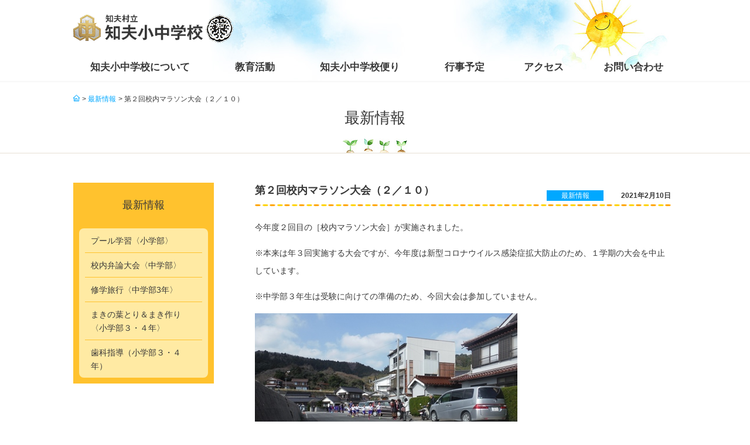

--- FILE ---
content_type: text/html; charset=UTF-8
request_url: https://www.chibumura.ed.jp/%E7%AC%AC%EF%BC%92%E5%9B%9E%E6%A0%A1%E5%86%85%E3%83%9E%E3%83%A9%E3%82%BD%E3%83%B3%E5%A4%A7%E4%BC%9A%EF%BC%88%EF%BC%92%EF%BC%8F%EF%BC%91%EF%BC%90%EF%BC%89/
body_size: 9276
content:
<!doctype html>
<html lang="ja">
<head>
<meta charset="UTF-8">
<meta http-equiv="X-UA-Compatible" content="IE=edge">
<meta name="viewport" content="width=device-width,user-scalable=yes,initial-scale=1,minimum-scale=1">
<title>
	第２回校内マラソン大会（２／１０） - 知夫村立知夫小中学校</title>
<link rel="shortcut icon" type="image/x-icon" href="/favicon.ico">
<link rel="stylesheet" href="https://www.chibumura.ed.jp/wp/wp-content/themes/chibumura/style.css" media="all">
<link href="https://maxcdn.bootstrapcdn.com/font-awesome/4.7.0/css/font-awesome.min.css" rel="stylesheet" crossorigin="anonymous">
<!--[if lt IE 9]>
<script src="//cdn.jsdelivr.net/html5shiv/3.7.2/html5shiv.min.js"></script>
<![endif]-->
<noscript>
<link rel="stylesheet" href="https://www.chibumura.ed.jp/wp/wp-content/themes/chibumura/css/noscript.css" media="all">
</noscript>
<!-- Google Tag Manager -->
<script>(function(w,d,s,l,i){w[l]=w[l]||[];w[l].push({'gtm.start':
new Date().getTime(),event:'gtm.js'});var f=d.getElementsByTagName(s)[0],
j=d.createElement(s),dl=l!='dataLayer'?'&l='+l:'';j.async=true;j.src=
'https://www.googletagmanager.com/gtm.js?id='+i+dl;f.parentNode.insertBefore(j,f);
})(window,document,'script','dataLayer','GTM-M7BJ38C');</script>
<!-- End Google Tag Manager -->
<script>
	(function(d, s, id) {
	 var js, fjs = d.getElementsByTagName(s)[0];
	 if (d.getElementById(id)) return;
	 js = d.createElement(s); js.id = id;
	 js.async = true;
	 js.src = "//connect.facebook.net/ja_JP/sdk.js#xfbml=1&version=v2.5&appId=711078198903972";
	 fjs.parentNode.insertBefore(js, fjs);
	}(document, 'script', 'facebook-jssdk'));
</script>
<meta name='robots' content='index, follow, max-image-preview:large, max-snippet:-1, max-video-preview:-1' />
	<style>img:is([sizes="auto" i], [sizes^="auto," i]) { contain-intrinsic-size: 3000px 1500px }</style>
	
	<!-- This site is optimized with the Yoast SEO plugin v26.6 - https://yoast.com/wordpress/plugins/seo/ -->
	<link rel="canonical" href="https://www.chibumura.ed.jp/第２回校内マラソン大会（２／１０）/" />
	<meta property="og:locale" content="ja_JP" />
	<meta property="og:type" content="article" />
	<meta property="og:title" content="第２回校内マラソン大会（２／１０） - 知夫村立知夫小中学校" />
	<meta property="og:description" content="今年度２回目の［校内マラソン大会］が実施されました。※本来は年３回実施する大会ですが、今年度は新型コロナウイルス感染症拡大防止のため、１学期の大会を中止しています。※中学部３年生は受験に向けての準備の..." />
	<meta property="og:url" content="https://www.chibumura.ed.jp/第２回校内マラソン大会（２／１０）/" />
	<meta property="og:site_name" content="知夫村立知夫小中学校" />
	<meta property="article:publisher" content="https://www.facebook.com/chiburieducation/" />
	<meta property="article:published_time" content="2021-02-10T06:51:18+00:00" />
	<meta property="og:image" content="https://www.chibumura.ed.jp/wp/wp-content/uploads/2021/02/cb357ce6b8297ee3a844abf7ec781cee.jpg" />
	<meta name="author" content="chibu-ej" />
	<meta name="twitter:label1" content="執筆者" />
	<meta name="twitter:data1" content="chibu-ej" />
	<script type="application/ld+json" class="yoast-schema-graph">{"@context":"https://schema.org","@graph":[{"@type":"WebPage","@id":"https://www.chibumura.ed.jp/%e7%ac%ac%ef%bc%92%e5%9b%9e%e6%a0%a1%e5%86%85%e3%83%9e%e3%83%a9%e3%82%bd%e3%83%b3%e5%a4%a7%e4%bc%9a%ef%bc%88%ef%bc%92%ef%bc%8f%ef%bc%91%ef%bc%90%ef%bc%89/","url":"https://www.chibumura.ed.jp/%e7%ac%ac%ef%bc%92%e5%9b%9e%e6%a0%a1%e5%86%85%e3%83%9e%e3%83%a9%e3%82%bd%e3%83%b3%e5%a4%a7%e4%bc%9a%ef%bc%88%ef%bc%92%ef%bc%8f%ef%bc%91%ef%bc%90%ef%bc%89/","name":"第２回校内マラソン大会（２／１０） - 知夫村立知夫小中学校","isPartOf":{"@id":"https://www.chibumura.ed.jp/#website"},"primaryImageOfPage":{"@id":"https://www.chibumura.ed.jp/%e7%ac%ac%ef%bc%92%e5%9b%9e%e6%a0%a1%e5%86%85%e3%83%9e%e3%83%a9%e3%82%bd%e3%83%b3%e5%a4%a7%e4%bc%9a%ef%bc%88%ef%bc%92%ef%bc%8f%ef%bc%91%ef%bc%90%ef%bc%89/#primaryimage"},"image":{"@id":"https://www.chibumura.ed.jp/%e7%ac%ac%ef%bc%92%e5%9b%9e%e6%a0%a1%e5%86%85%e3%83%9e%e3%83%a9%e3%82%bd%e3%83%b3%e5%a4%a7%e4%bc%9a%ef%bc%88%ef%bc%92%ef%bc%8f%ef%bc%91%ef%bc%90%ef%bc%89/#primaryimage"},"thumbnailUrl":"https://www.chibumura.ed.jp/wp/wp-content/uploads/2021/02/cb357ce6b8297ee3a844abf7ec781cee.jpg","datePublished":"2021-02-10T06:51:18+00:00","author":{"@id":"https://www.chibumura.ed.jp/#/schema/person/f4320ca629bc2c522e53ed5fb4c13b21"},"breadcrumb":{"@id":"https://www.chibumura.ed.jp/%e7%ac%ac%ef%bc%92%e5%9b%9e%e6%a0%a1%e5%86%85%e3%83%9e%e3%83%a9%e3%82%bd%e3%83%b3%e5%a4%a7%e4%bc%9a%ef%bc%88%ef%bc%92%ef%bc%8f%ef%bc%91%ef%bc%90%ef%bc%89/#breadcrumb"},"inLanguage":"ja","potentialAction":[{"@type":"ReadAction","target":["https://www.chibumura.ed.jp/%e7%ac%ac%ef%bc%92%e5%9b%9e%e6%a0%a1%e5%86%85%e3%83%9e%e3%83%a9%e3%82%bd%e3%83%b3%e5%a4%a7%e4%bc%9a%ef%bc%88%ef%bc%92%ef%bc%8f%ef%bc%91%ef%bc%90%ef%bc%89/"]}]},{"@type":"ImageObject","inLanguage":"ja","@id":"https://www.chibumura.ed.jp/%e7%ac%ac%ef%bc%92%e5%9b%9e%e6%a0%a1%e5%86%85%e3%83%9e%e3%83%a9%e3%82%bd%e3%83%b3%e5%a4%a7%e4%bc%9a%ef%bc%88%ef%bc%92%ef%bc%8f%ef%bc%91%ef%bc%90%ef%bc%89/#primaryimage","url":"https://www.chibumura.ed.jp/wp/wp-content/uploads/2021/02/cb357ce6b8297ee3a844abf7ec781cee.jpg","contentUrl":"https://www.chibumura.ed.jp/wp/wp-content/uploads/2021/02/cb357ce6b8297ee3a844abf7ec781cee.jpg","width":448,"height":336},{"@type":"BreadcrumbList","@id":"https://www.chibumura.ed.jp/%e7%ac%ac%ef%bc%92%e5%9b%9e%e6%a0%a1%e5%86%85%e3%83%9e%e3%83%a9%e3%82%bd%e3%83%b3%e5%a4%a7%e4%bc%9a%ef%bc%88%ef%bc%92%ef%bc%8f%ef%bc%91%ef%bc%90%ef%bc%89/#breadcrumb","itemListElement":[{"@type":"ListItem","position":1,"name":"Home","item":"https://www.chibumura.ed.jp/"},{"@type":"ListItem","position":2,"name":"第２回校内マラソン大会（２／１０）"}]},{"@type":"WebSite","@id":"https://www.chibumura.ed.jp/#website","url":"https://www.chibumura.ed.jp/","name":"知夫村立知夫小中学校","description":"知夫小中学校の公式サイトです。","potentialAction":[{"@type":"SearchAction","target":{"@type":"EntryPoint","urlTemplate":"https://www.chibumura.ed.jp/?s={search_term_string}"},"query-input":{"@type":"PropertyValueSpecification","valueRequired":true,"valueName":"search_term_string"}}],"inLanguage":"ja"},{"@type":"Person","@id":"https://www.chibumura.ed.jp/#/schema/person/f4320ca629bc2c522e53ed5fb4c13b21","name":"chibu-ej","image":{"@type":"ImageObject","inLanguage":"ja","@id":"https://www.chibumura.ed.jp/#/schema/person/image/","url":"https://secure.gravatar.com/avatar/20da2234b7de3ca157b8d27409a7c430bd043b80590984a0a85d6568b204c931?s=96&d=mm&r=g","contentUrl":"https://secure.gravatar.com/avatar/20da2234b7de3ca157b8d27409a7c430bd043b80590984a0a85d6568b204c931?s=96&d=mm&r=g","caption":"chibu-ej"},"url":"https://www.chibumura.ed.jp/author/chibu-ej/"}]}</script>
	<!-- / Yoast SEO plugin. -->


<link rel='dns-prefetch' href='//www.google.com' />
<link rel="alternate" type="application/rss+xml" title="知夫村立知夫小中学校 &raquo; 第２回校内マラソン大会（２／１０） のコメントのフィード" href="https://www.chibumura.ed.jp/%e7%ac%ac%ef%bc%92%e5%9b%9e%e6%a0%a1%e5%86%85%e3%83%9e%e3%83%a9%e3%82%bd%e3%83%b3%e5%a4%a7%e4%bc%9a%ef%bc%88%ef%bc%92%ef%bc%8f%ef%bc%91%ef%bc%90%ef%bc%89/feed/" />
<link rel='stylesheet' id='wp-block-library-css' href='https://www.chibumura.ed.jp/wp/wp-includes/css/dist/block-library/style.min.css?ver=a725d90ab1f918a08d6a6611ca242bef' type='text/css' media='all' />
<style id='classic-theme-styles-inline-css' type='text/css'>
/*! This file is auto-generated */
.wp-block-button__link{color:#fff;background-color:#32373c;border-radius:9999px;box-shadow:none;text-decoration:none;padding:calc(.667em + 2px) calc(1.333em + 2px);font-size:1.125em}.wp-block-file__button{background:#32373c;color:#fff;text-decoration:none}
</style>
<style id='global-styles-inline-css' type='text/css'>
:root{--wp--preset--aspect-ratio--square: 1;--wp--preset--aspect-ratio--4-3: 4/3;--wp--preset--aspect-ratio--3-4: 3/4;--wp--preset--aspect-ratio--3-2: 3/2;--wp--preset--aspect-ratio--2-3: 2/3;--wp--preset--aspect-ratio--16-9: 16/9;--wp--preset--aspect-ratio--9-16: 9/16;--wp--preset--color--black: #000000;--wp--preset--color--cyan-bluish-gray: #abb8c3;--wp--preset--color--white: #ffffff;--wp--preset--color--pale-pink: #f78da7;--wp--preset--color--vivid-red: #cf2e2e;--wp--preset--color--luminous-vivid-orange: #ff6900;--wp--preset--color--luminous-vivid-amber: #fcb900;--wp--preset--color--light-green-cyan: #7bdcb5;--wp--preset--color--vivid-green-cyan: #00d084;--wp--preset--color--pale-cyan-blue: #8ed1fc;--wp--preset--color--vivid-cyan-blue: #0693e3;--wp--preset--color--vivid-purple: #9b51e0;--wp--preset--gradient--vivid-cyan-blue-to-vivid-purple: linear-gradient(135deg,rgba(6,147,227,1) 0%,rgb(155,81,224) 100%);--wp--preset--gradient--light-green-cyan-to-vivid-green-cyan: linear-gradient(135deg,rgb(122,220,180) 0%,rgb(0,208,130) 100%);--wp--preset--gradient--luminous-vivid-amber-to-luminous-vivid-orange: linear-gradient(135deg,rgba(252,185,0,1) 0%,rgba(255,105,0,1) 100%);--wp--preset--gradient--luminous-vivid-orange-to-vivid-red: linear-gradient(135deg,rgba(255,105,0,1) 0%,rgb(207,46,46) 100%);--wp--preset--gradient--very-light-gray-to-cyan-bluish-gray: linear-gradient(135deg,rgb(238,238,238) 0%,rgb(169,184,195) 100%);--wp--preset--gradient--cool-to-warm-spectrum: linear-gradient(135deg,rgb(74,234,220) 0%,rgb(151,120,209) 20%,rgb(207,42,186) 40%,rgb(238,44,130) 60%,rgb(251,105,98) 80%,rgb(254,248,76) 100%);--wp--preset--gradient--blush-light-purple: linear-gradient(135deg,rgb(255,206,236) 0%,rgb(152,150,240) 100%);--wp--preset--gradient--blush-bordeaux: linear-gradient(135deg,rgb(254,205,165) 0%,rgb(254,45,45) 50%,rgb(107,0,62) 100%);--wp--preset--gradient--luminous-dusk: linear-gradient(135deg,rgb(255,203,112) 0%,rgb(199,81,192) 50%,rgb(65,88,208) 100%);--wp--preset--gradient--pale-ocean: linear-gradient(135deg,rgb(255,245,203) 0%,rgb(182,227,212) 50%,rgb(51,167,181) 100%);--wp--preset--gradient--electric-grass: linear-gradient(135deg,rgb(202,248,128) 0%,rgb(113,206,126) 100%);--wp--preset--gradient--midnight: linear-gradient(135deg,rgb(2,3,129) 0%,rgb(40,116,252) 100%);--wp--preset--font-size--small: 13px;--wp--preset--font-size--medium: 20px;--wp--preset--font-size--large: 36px;--wp--preset--font-size--x-large: 42px;--wp--preset--spacing--20: 0.44rem;--wp--preset--spacing--30: 0.67rem;--wp--preset--spacing--40: 1rem;--wp--preset--spacing--50: 1.5rem;--wp--preset--spacing--60: 2.25rem;--wp--preset--spacing--70: 3.38rem;--wp--preset--spacing--80: 5.06rem;--wp--preset--shadow--natural: 6px 6px 9px rgba(0, 0, 0, 0.2);--wp--preset--shadow--deep: 12px 12px 50px rgba(0, 0, 0, 0.4);--wp--preset--shadow--sharp: 6px 6px 0px rgba(0, 0, 0, 0.2);--wp--preset--shadow--outlined: 6px 6px 0px -3px rgba(255, 255, 255, 1), 6px 6px rgba(0, 0, 0, 1);--wp--preset--shadow--crisp: 6px 6px 0px rgba(0, 0, 0, 1);}:where(.is-layout-flex){gap: 0.5em;}:where(.is-layout-grid){gap: 0.5em;}body .is-layout-flex{display: flex;}.is-layout-flex{flex-wrap: wrap;align-items: center;}.is-layout-flex > :is(*, div){margin: 0;}body .is-layout-grid{display: grid;}.is-layout-grid > :is(*, div){margin: 0;}:where(.wp-block-columns.is-layout-flex){gap: 2em;}:where(.wp-block-columns.is-layout-grid){gap: 2em;}:where(.wp-block-post-template.is-layout-flex){gap: 1.25em;}:where(.wp-block-post-template.is-layout-grid){gap: 1.25em;}.has-black-color{color: var(--wp--preset--color--black) !important;}.has-cyan-bluish-gray-color{color: var(--wp--preset--color--cyan-bluish-gray) !important;}.has-white-color{color: var(--wp--preset--color--white) !important;}.has-pale-pink-color{color: var(--wp--preset--color--pale-pink) !important;}.has-vivid-red-color{color: var(--wp--preset--color--vivid-red) !important;}.has-luminous-vivid-orange-color{color: var(--wp--preset--color--luminous-vivid-orange) !important;}.has-luminous-vivid-amber-color{color: var(--wp--preset--color--luminous-vivid-amber) !important;}.has-light-green-cyan-color{color: var(--wp--preset--color--light-green-cyan) !important;}.has-vivid-green-cyan-color{color: var(--wp--preset--color--vivid-green-cyan) !important;}.has-pale-cyan-blue-color{color: var(--wp--preset--color--pale-cyan-blue) !important;}.has-vivid-cyan-blue-color{color: var(--wp--preset--color--vivid-cyan-blue) !important;}.has-vivid-purple-color{color: var(--wp--preset--color--vivid-purple) !important;}.has-black-background-color{background-color: var(--wp--preset--color--black) !important;}.has-cyan-bluish-gray-background-color{background-color: var(--wp--preset--color--cyan-bluish-gray) !important;}.has-white-background-color{background-color: var(--wp--preset--color--white) !important;}.has-pale-pink-background-color{background-color: var(--wp--preset--color--pale-pink) !important;}.has-vivid-red-background-color{background-color: var(--wp--preset--color--vivid-red) !important;}.has-luminous-vivid-orange-background-color{background-color: var(--wp--preset--color--luminous-vivid-orange) !important;}.has-luminous-vivid-amber-background-color{background-color: var(--wp--preset--color--luminous-vivid-amber) !important;}.has-light-green-cyan-background-color{background-color: var(--wp--preset--color--light-green-cyan) !important;}.has-vivid-green-cyan-background-color{background-color: var(--wp--preset--color--vivid-green-cyan) !important;}.has-pale-cyan-blue-background-color{background-color: var(--wp--preset--color--pale-cyan-blue) !important;}.has-vivid-cyan-blue-background-color{background-color: var(--wp--preset--color--vivid-cyan-blue) !important;}.has-vivid-purple-background-color{background-color: var(--wp--preset--color--vivid-purple) !important;}.has-black-border-color{border-color: var(--wp--preset--color--black) !important;}.has-cyan-bluish-gray-border-color{border-color: var(--wp--preset--color--cyan-bluish-gray) !important;}.has-white-border-color{border-color: var(--wp--preset--color--white) !important;}.has-pale-pink-border-color{border-color: var(--wp--preset--color--pale-pink) !important;}.has-vivid-red-border-color{border-color: var(--wp--preset--color--vivid-red) !important;}.has-luminous-vivid-orange-border-color{border-color: var(--wp--preset--color--luminous-vivid-orange) !important;}.has-luminous-vivid-amber-border-color{border-color: var(--wp--preset--color--luminous-vivid-amber) !important;}.has-light-green-cyan-border-color{border-color: var(--wp--preset--color--light-green-cyan) !important;}.has-vivid-green-cyan-border-color{border-color: var(--wp--preset--color--vivid-green-cyan) !important;}.has-pale-cyan-blue-border-color{border-color: var(--wp--preset--color--pale-cyan-blue) !important;}.has-vivid-cyan-blue-border-color{border-color: var(--wp--preset--color--vivid-cyan-blue) !important;}.has-vivid-purple-border-color{border-color: var(--wp--preset--color--vivid-purple) !important;}.has-vivid-cyan-blue-to-vivid-purple-gradient-background{background: var(--wp--preset--gradient--vivid-cyan-blue-to-vivid-purple) !important;}.has-light-green-cyan-to-vivid-green-cyan-gradient-background{background: var(--wp--preset--gradient--light-green-cyan-to-vivid-green-cyan) !important;}.has-luminous-vivid-amber-to-luminous-vivid-orange-gradient-background{background: var(--wp--preset--gradient--luminous-vivid-amber-to-luminous-vivid-orange) !important;}.has-luminous-vivid-orange-to-vivid-red-gradient-background{background: var(--wp--preset--gradient--luminous-vivid-orange-to-vivid-red) !important;}.has-very-light-gray-to-cyan-bluish-gray-gradient-background{background: var(--wp--preset--gradient--very-light-gray-to-cyan-bluish-gray) !important;}.has-cool-to-warm-spectrum-gradient-background{background: var(--wp--preset--gradient--cool-to-warm-spectrum) !important;}.has-blush-light-purple-gradient-background{background: var(--wp--preset--gradient--blush-light-purple) !important;}.has-blush-bordeaux-gradient-background{background: var(--wp--preset--gradient--blush-bordeaux) !important;}.has-luminous-dusk-gradient-background{background: var(--wp--preset--gradient--luminous-dusk) !important;}.has-pale-ocean-gradient-background{background: var(--wp--preset--gradient--pale-ocean) !important;}.has-electric-grass-gradient-background{background: var(--wp--preset--gradient--electric-grass) !important;}.has-midnight-gradient-background{background: var(--wp--preset--gradient--midnight) !important;}.has-small-font-size{font-size: var(--wp--preset--font-size--small) !important;}.has-medium-font-size{font-size: var(--wp--preset--font-size--medium) !important;}.has-large-font-size{font-size: var(--wp--preset--font-size--large) !important;}.has-x-large-font-size{font-size: var(--wp--preset--font-size--x-large) !important;}
:where(.wp-block-post-template.is-layout-flex){gap: 1.25em;}:where(.wp-block-post-template.is-layout-grid){gap: 1.25em;}
:where(.wp-block-columns.is-layout-flex){gap: 2em;}:where(.wp-block-columns.is-layout-grid){gap: 2em;}
:root :where(.wp-block-pullquote){font-size: 1.5em;line-height: 1.6;}
</style>
<link rel="EditURI" type="application/rsd+xml" title="RSD" href="https://www.chibumura.ed.jp/wp/xmlrpc.php?rsd" />
<link rel='shortlink' href='https://www.chibumura.ed.jp/?p=3257' />
</head>

<body id="contents">
<div id="fb-root"></div>
<script>(function(d, s, id) {
  var js, fjs = d.getElementsByTagName(s)[0];
  if (d.getElementById(id)) return;
  js = d.createElement(s); js.id = id;
  js.src = "//connect.facebook.net/ja_JP/sdk.js#xfbml=1&version=v2.8";
  fjs.parentNode.insertBefore(js, fjs);
}(document, 'script', 'facebook-jssdk'));</script>
<!-- Google Tag Manager (noscript) -->
<noscript><iframe src="https://www.googletagmanager.com/ns.html?id=GTM-M7BJ38C"
height="0" width="0" style="display:none;visibility:hidden"></iframe></noscript>
<!-- End Google Tag Manager (noscript) -->
  <div id="container">
  <header>
    <div class="header">
      <div class="header_inner">
        <div class="header_front">
                  <p class="logo"><a href="https://www.chibumura.ed.jp/"><img src="https://www.chibumura.ed.jp/wp/wp-content/themes/chibumura/img/common/logo.png" alt="知夫村立 知夫小中学校"></a></p>
                 </div>
        <button type="button" id="gnavi_btn"><span></span></button>
        <div class="gnavi"> 
          <!-- gnavi -->
          <nav>
            <ul class="gnavi_inner">
              <li class="gnavi_01 opener noscroll"><a href="https://www.chibumura.ed.jp/about/"><span>知夫小中学校について</span></a>
                <ul class="maisonette first_floor">
                  <li><a href="https://www.chibumura.ed.jp/about/mission/"><span>教育理念・目標</span></a></li>
                  <li><a href="https://www.chibumura.ed.jp/about/history/"><span>沿革</span></a></li>
                  <li><a href="https://www.chibumura.ed.jp/about/member/"><span>児童生徒数・教職員数</span></a></li>
                  <li><a href="https://www.chibumura.ed.jp/about/equipment/"><span>施設・設備紹介</span></a></li>
                  <li><a href="https://www.chibumura.ed.jp/about/access/"><span>アクセス</span></a></li>
                  <li><a href="https://www.chibumura.ed.jp/ijime/"><span>いじめ防止対策基本方針</span></a></li>
                </ul>
              </li>
              <li class="gnavi_02 opener noscroll"><a href="https://www.chibumura.ed.jp/school-life/"><span>教育活動</span></a>
                <ul class="maisonette first_floor">
                  <li><a href="https://www.chibumura.ed.jp/school-life/calendar/"><span>行事予定</span></a></li>
                  <li><a href="https://www.chibumura.ed.jp/school-life/club/"><span>課外活動・部活動</span></a></li>
                  <li><a href="https://www.chibumura.ed.jp/school-life/student/"><span>児童生徒会</span></a></li>
                </ul>
              </li>
              <li class="gnavi_03 opener noscroll"><a href="https://www.chibumura.ed.jp/information/"><span>知夫小中学校便り</span></a>
                <ul class="maisonette first_floor">
                  <li><a href="https://www.chibumura.ed.jp/information/print/"><span>校報</span></a></li>
                </ul>
              </li>
              <li class="gnavi_04"><a href="https://www.chibumura.ed.jp/school-life/calendar/"><span>行事予定</span></a></li>
              <li class="gnavi_05"><a href="https://www.chibumura.ed.jp/about/access/"><span>アクセス</span></a></li>
              <li class="gnavi_06"><a href="https://www.chibumura.ed.jp/inquiry/"><span>お問い合わせ</span></a></li>
              <li class="gnavi_instrument">
                <ul class="gnavi_instrument_list">
                  <li><a href="https://www.chibumura.ed.jp/distinctive/">知夫小中学校の特色</a></li>
                  <li><a href="https://www.chibumura.ed.jp/news/">最新情報</a></li>
                  <li><a href="https://www.chibumura.ed.jp/blog/">ブログ</a></li>
                  <!--<li><a href="https://www.chibumura.ed.jp/movie/">思い出ムービー</a></li>-->
                  <li><a href="https://www.chibumura.ed.jp/privacy/">プライバシーポリシー</a></li>
                </ul>
              </li>
            </ul>
          </nav>
          <!-- /gnavi --> 
        </div>
        
                
      </div>
    </div>
  </header>

<div id="contens" class="c2">
<div class="contents_wrapper">
<main>
    <div id="post-3257" class="post-3257 post type-post status-publish format-standard hentry category-news category-info category-blog">
  <!-- パンくず -->
  <div class="breadcrumb_navi"><ul class="breadcrumb" ><li class="home" ><a href="https://www.chibumura.ed.jp" itemprop="url"><span  >HOME</span></a></li>&nbsp;<li ><a href="https://www.chibumura.ed.jp/news/" itemprop="url"><span >最新情報</span></a></li>&nbsp;<li class="current-crumb" ><span><span >第２回校内マラソン大会（２／１０）</span></span></li></ul></div>  <!-- /パンくず -->
  
  <!-- タイトル -->
  <div class="top_image_pane">
    <div class="top_image">
      <h1 class="top_image_title"><span>最新情報</span></h1>
    </div>
  </div>
  <!-- /タイトル -->
  
  <div class="contents_main">
  <!-- コンテンツ -->
  <div class="article_pane post_contents">
    <article id="news">
      <div class="article_inner">
      <h2 class="cmn_title">第２回校内マラソン大会（２／１０）<p class="cat_tag news_tag">最新情報</p><span class="time">2021年2月10日</span></h2>
            <p>今年度２回目の［校内マラソン大会］が実施されました。</p><p>※本来は年３回実施する大会ですが、今年度は新型コロナウイルス感染症拡大防止のため、１学期の大会を中止しています。</p><p>※中学部３年生は受験に向けての準備のため、今回大会は参加していません。</p><p><img fetchpriority="high" decoding="async" src="https://www.chibumura.ed.jp/wp/wp-content/uploads/2021/02/cb357ce6b8297ee3a844abf7ec781cee.jpg" alt="" width="448" height="336" class="alignnone size-full wp-image-3254" srcset="https://www.chibumura.ed.jp/wp/wp-content/uploads/2021/02/cb357ce6b8297ee3a844abf7ec781cee.jpg 448w, https://www.chibumura.ed.jp/wp/wp-content/uploads/2021/02/cb357ce6b8297ee3a844abf7ec781cee-293x220.jpg 293w" sizes="(max-width: 448px) 100vw, 448px" /></p><p>天気に恵まれ、保護者・地域の方々・保育園児などたくさんの方に応援に来ていただき、大会を開催することができました。</p><p>たくさんの方々の声援が、子ども達の勢いを加速させていました。</p><p>ご声援、ありがとうございました。</p><p>&nbsp;</p><p>応援に来てくださった方の中には、本校の卒業生がおり、中学部の妹と一緒に走る場面もありました。</p><p>大変、微笑ましい光景でした。</p><p><img decoding="async" src="https://www.chibumura.ed.jp/wp/wp-content/uploads/2021/02/DSCF9575-571x428.jpg" alt="" width="571" height="428" class="alignnone size-large wp-image-3255" srcset="https://www.chibumura.ed.jp/wp/wp-content/uploads/2021/02/DSCF9575-571x428.jpg 571w, https://www.chibumura.ed.jp/wp/wp-content/uploads/2021/02/DSCF9575-293x220.jpg 293w, https://www.chibumura.ed.jp/wp/wp-content/uploads/2021/02/DSCF9575-768x576.jpg 768w, https://www.chibumura.ed.jp/wp/wp-content/uploads/2021/02/DSCF9575-1536x1152.jpg 1536w, https://www.chibumura.ed.jp/wp/wp-content/uploads/2021/02/DSCF9575.jpg 2048w" sizes="(max-width: 571px) 100vw, 571px" /></p><p><img decoding="async" src="https://www.chibumura.ed.jp/wp/wp-content/uploads/2021/02/a75af70e3ebe8e5151f77f15367dda6f-571x428.jpg" alt="" width="571" height="428" class="alignnone size-large wp-image-3256" srcset="https://www.chibumura.ed.jp/wp/wp-content/uploads/2021/02/a75af70e3ebe8e5151f77f15367dda6f-571x428.jpg 571w, https://www.chibumura.ed.jp/wp/wp-content/uploads/2021/02/a75af70e3ebe8e5151f77f15367dda6f-293x220.jpg 293w, https://www.chibumura.ed.jp/wp/wp-content/uploads/2021/02/a75af70e3ebe8e5151f77f15367dda6f-768x576.jpg 768w, https://www.chibumura.ed.jp/wp/wp-content/uploads/2021/02/a75af70e3ebe8e5151f77f15367dda6f-1536x1152.jpg 1536w, https://www.chibumura.ed.jp/wp/wp-content/uploads/2021/02/a75af70e3ebe8e5151f77f15367dda6f-2048x1536.jpg 2048w" sizes="(max-width: 571px) 100vw, 571px" /></p><p>自己ベストタイムの伸び率は次の通りでした。</p><p>&nbsp;</p><p>〔小学部〕</p><p>低学年の部　　１００％</p><p>（全員が自己記録を更新しました！）</p><p>高学年の部　　　２０％</p><p>&nbsp;</p><p>〔中学部〕　　　７８％</p><p>&nbsp;</p><p>今後の体力づくりの活動につなげます。</p>      </div>
    </article> 
    <div id="post-link">
      <p id="post-link-prev"><a href="https://www.chibumura.ed.jp/%e5%b0%8f%e5%ad%a6%e9%83%a8%e3%80%80%e3%83%91%e3%83%af%e3%83%bc%e3%82%a2%e3%83%83%e3%83%97%e9%80%b1%e9%96%93%e3%82%b9%e3%82%bf%e3%83%bc%e3%83%88%ef%bc%88%ef%bc%92%ef%bc%8f%ef%bc%99%ef%bc%89/" rel="prev">&laquo;&nbsp;前の記事へ</a></p>
      <p id="post-link-next"><a href="https://www.chibumura.ed.jp/%e5%ad%a6%e5%8a%9b%e3%83%91%e3%83%af%e3%83%bc%e3%82%a2%e3%83%83%e3%83%97%e3%80%80%e3%82%b9%e3%82%bf%e3%83%bc%e3%83%88%ef%bc%88%ef%bc%92%ef%bc%8f%ef%bc%91%ef%bc%96%ef%bc%89/" rel="next">次の記事へ&nbsp;&raquo;</a></p>
    </div>
    <div class="back_cat"><a href="https://www.chibumura.ed.jp/news/">最新情報一覧に戻る</a></div>
    <div class="back_all"><a href="https://www.chibumura.ed.jp/news/">最新情報に戻る</a></div>
  </div>
  <!-- サブナビゲーション -->
<div class="side_pane">
        
	<h3><span>最新情報</span></h3>
<nav>
  <ul class="sub_navi">
      <li ><a href="https://www.chibumura.ed.jp/%e3%83%97%e3%83%bc%e3%83%ab%e5%ad%a6%e7%bf%92%e3%80%88%e5%b0%8f%e5%ad%a6%e9%83%a8%e3%80%89/"><span>プール学習〈小学部〉</span></a></li>
	    <li ><a href="https://www.chibumura.ed.jp/%e6%a0%a1%e5%86%85%e5%bc%81%e8%ab%96%e5%a4%a7%e4%bc%9a%e3%80%88%e4%b8%ad%e5%ad%a6%e9%83%a8%e3%80%89/"><span>校内弁論大会〈中学部〉</span></a></li>
	    <li ><a href="https://www.chibumura.ed.jp/%e4%bf%ae%e5%ad%a6%e6%97%85%e8%a1%8c%e3%80%88%e4%b8%ad%e5%ad%a6%e9%83%a83%e5%b9%b4%e3%80%89/"><span>修学旅行〈中学部3年〉</span></a></li>
	    <li ><a href="https://www.chibumura.ed.jp/%e3%81%be%e3%81%8d%e3%81%ae%e8%91%89%e3%81%a8%e3%82%8a%ef%bc%86%e3%81%be%e3%81%8d%e4%bd%9c%e3%82%8a%e3%80%88%e5%b0%8f%e5%ad%a6%e9%83%a8%ef%bc%93%e3%83%bb%ef%bc%94%e5%b9%b4%e3%80%89/"><span>まきの葉とり＆まき作り〈小学部３・４年〉</span></a></li>
	    <li ><a href="https://www.chibumura.ed.jp/%e6%ad%af%e7%a7%91%e6%8c%87%e5%b0%8e%ef%bc%88%e5%b0%8f%e5%ad%a6%e9%83%a8%ef%bc%93%e3%83%bb%ef%bc%94%e5%b9%b4%ef%bc%89/"><span>歯科指導（小学部３・４年）</span></a></li>
	  </ul>
  </nav>
</div>
<!-- /サブナビゲーション -->
    
  </div>
</div>
</main>


<!--=== banner , Facebook ===-->
<aside>
<div class="middle_banner_area">
<div class="contents_inner">
<ul class="middle_banner_list">
<li><a href="http://www.vill.chibu.lg.jp/gyosei/life/lifestage/ls03/77" target="_blank"><img src="https://www.chibumura.ed.jp/wp/wp-content/themes/chibumura/img/banner/middle_banner01.png" alt="島根県隠岐郡 知夫村公式サイト 島留学"></a></li>
<li><a href="http://www.vill.chibu.lg.jp/" target="_blank"><img src="https://www.chibumura.ed.jp/wp/wp-content/themes/chibumura/img/banner/middle_banner02.png" alt="島根県隠岐郡知夫村"></a></li>
</ul>
<div class="fb_area">
<div class="fb-page" data-href="https://www.facebook.com/chiburieducation/" data-tabs="timeline" data-width="500" data-height="304" data-small-header="true" data-adapt-container-width="true" data-hide-cover="false" data-show-facepile="false">
<blockquote cite="https://www.facebook.com/chiburieducation/" class="fb-xfbml-parse-ignore"><a href="https://www.facebook.com/chiburieducation/">知夫村教育魅力化プロジェクト</a></blockquote>
</div>
</div>
</div>
</div>
</aside>
<!--=== /banner , Facebook ===-->
          
<div id="pageBottom"> <a href="#container"><span class="baloon"><img src="https://www.chibumura.ed.jp/wp/wp-content/themes/chibumura/img/common/pagetop_baloon.png" alt="このページの先頭へ"></span><span class="mascot"><img src="https://www.chibumura.ed.jp/wp/wp-content/themes/chibumura/img/common/pagetop_mascot.png" alt=""></span></a> </div>

</div><!-- .contents_wrapper -->
<!--=== /wrapper ===-->

<div class="modal_contents">
<div id="modal1" class="modal_window"> <img src="https://www.chibumura.ed.jp/wp/wp-content/themes/chibumura/img/common/image_school_song_junior.jpg" alt="小学校 校歌"> </div>
<div id="modal2" class="modal_window"> <img src="https://www.chibumura.ed.jp/wp/wp-content/themes/chibumura/img/common/image_school_song_juniorhigh.jpg" alt="中学校 校歌"> </div>
</div><!-- .modal_contents -->
 
<!-- / #contens .c2 --></div>

<footer>
  <div class="footer">
    <div class="comfort_area"> <span><img src="https://www.chibumura.ed.jp/wp/wp-content/themes/chibumura/img/common/image_comfort.jpg" alt=""></span> </div>
    
    <!--=== banner , sitemap ===-->
    <section>
      <div class="footer_utility">
        <div class="contents_inner">
          <div class="footer_sitemap_area">
            <ul class="footer_sitemap_list">
              <li>
                <ul class="footer_sitemap_list_detail">
                  <li><a href="https://www.chibumura.ed.jp/">ホーム</a></li>
                  <li><a href="https://www.chibumura.ed.jp/distinctive/">知夫小中学校の特色</a></li>
                  <li><a href="https://www.chibumura.ed.jp/news/">最新情報</a></li>
                  <li><a href="https://www.chibumura.ed.jp/blog/">ブログ</a></li>
                  <!--<li><a href="https://www.chibumura.ed.jp/movie/">思い出ムービー</a></li>-->
                  <li><a href="https://www.chibumura.ed.jp/privacy/">プライバシーポリシー</a></li>
              	  <li><a href="https://www.chibumura.ed.jp/inquiry/">お問い合わせ</a></li>
                </ul>
              </li>
              <li>
                <ul class="footer_sitemap_list_detail">
                  <li>
                    <h4><a href="https://www.chibumura.ed.jp/about/">知夫小中学校について</a></h4>
                  </li>
                  <li><a href="https://www.chibumura.ed.jp/about/mission/">教育理念・目標</a></li>
                  <li><a href="https://www.chibumura.ed.jp/about/history/">沿革</a></li>
                  <li><a href="https://www.chibumura.ed.jp/about/member/">児童生徒数・教職員数</a></li>
                  <li><a href="https://www.chibumura.ed.jp/about/equipment/">施設・設備紹介</a></li>
				  <li><a href="https://www.chibumura.ed.jp/about/access/">アクセス</a></li>
                  <li><a href="https://www.chibumura.ed.jp/ijime/">いじめ防止対策基本方針</a></li>
                </ul>
              </li>
              <li>
                <ul class="footer_sitemap_list_detail">
                  <li>
                    <h4><a href="https://www.chibumura.ed.jp/school-life/">教育活動</a></h4>
                  </li>
				  <li><a href="https://www.chibumura.ed.jp/school-life/calendar/">行事予定</a></li>
                  <li><a href="https://www.chibumura.ed.jp/school-life/club/">課外活動・部活動</a></li>
                  <li><a href="https://www.chibumura.ed.jp/school-life/student/">児童生徒会</a></li>
                </ul>
              </li>
              <li>
                <ul class="footer_sitemap_list_detail">
                  <li>
                    <h4><a href="https://www.chibumura.ed.jp/information/">知夫小中学校便り</a></h4>
                  </li>
                  <li><a href="https://www.chibumura.ed.jp/information/print/">校報</a></li>
                </ul>
              </li>
            </ul>
          </div>
          <!-- div class="footer_banner_area">
            <ul class="footer_banner_list">
              <li><span><a href="http://www.vill.chibu.lg.jp/" target="_blank"><img src="https://www.chibumura.ed.jp/wp/wp-content/themes/chibumura/img/banner/footer_banner01.jpg" alt="島根県隠岐郡知夫村"></a></span></li>
              <li><span><a href="http://www.vill.chibu.lg.jp/gyosei/life/lifestage/ls03/77" target="_blank"><img src="https://www.chibumura.ed.jp/wp/wp-content/themes/chibumura/img/banner/footer_banner02.jpg" alt="島根県隠岐郡 知夫村公式サイト 島留学"></a></span></li>
              <li><span><a href="http://www.oki-kisen.co.jp/" target="_blank"><img src="https://www.chibumura.ed.jp/wp/wp-content/themes/chibumura/img/banner/footer_banner03.jpg" alt="隠岐汽船"></a></span></li>
            </ul>
          </div -->
        </div>
      </div>
    </section>
    <!--=== /banner , sitemap ===--> 
    
    <!--=== access ===-->
    <section>
      <div class="footer_access">
        <div class="footer_access_inner">
          <div class="footer_map">
            <div class="gmap">
              <iframe src="https://www.google.com/maps/embed?pb=!1m18!1m12!1m3!1d9560.085601662342!2d133.03298757081828!3d36.011372484787906!2m3!1f0!2f0!3f0!3m2!1i1024!2i768!4f13.1!3m3!1m2!1s0x3557cfddbff4c953%3A0x59238c8d80f8514f!2z55-l5aSr5bCP5a2m5qCh!5e0!3m2!1sja!2sjp!4v1486113123782" width="507" height="262" frameborder="0" style="border:0" allowfullscreen></iframe>
            </div>
            <a href="https://www.chibumura.ed.jp/about/access/" class="link02">知夫小中学校への詳しいアクセスはこちら</a> </div>
          <div class="footer_detail">
            <h5><span><img src="https://www.chibumura.ed.jp/wp/wp-content/themes/chibumura/img/common/logo_footer.png" alt="知夫村立 知夫小中学校"></span></h5>
            <p class="address">〒684-0102 島根県隠岐郡知夫村1053-1<span class="tel">TEL.<a href="tel:0851482015" class="tellink">08514-8-2015</a></span></p>
            <div class="copyright"><small>Copyright（C）知夫小中学校<br class="pc-appearance-i">
              All Rights Reserved.</small></div>
          </div>
        </div>
      </div>
    </section>
    <!--=== /access ===--> 
    
  </div>
</footer>
<!-- / #container -->
</div>
<script type="speculationrules">
{"prefetch":[{"source":"document","where":{"and":[{"href_matches":"\/*"},{"not":{"href_matches":["\/wp\/wp-*.php","\/wp\/wp-admin\/*","\/wp\/wp-content\/uploads\/*","\/wp\/wp-content\/*","\/wp\/wp-content\/plugins\/*","\/wp\/wp-content\/themes\/chibumura\/*","\/*\\?(.+)"]}},{"not":{"selector_matches":"a[rel~=\"nofollow\"]"}},{"not":{"selector_matches":".no-prefetch, .no-prefetch a"}}]},"eagerness":"conservative"}]}
</script>
<script type="text/javascript" id="google-invisible-recaptcha-js-before">
/* <![CDATA[ */
var renderInvisibleReCaptcha = function() {

    for (var i = 0; i < document.forms.length; ++i) {
        var form = document.forms[i];
        var holder = form.querySelector('.inv-recaptcha-holder');

        if (null === holder) continue;
		holder.innerHTML = '';

         (function(frm){
			var cf7SubmitElm = frm.querySelector('.wpcf7-submit');
            var holderId = grecaptcha.render(holder,{
                'sitekey': '6LdYm7sZAAAAAN3veT0n7u7LTRAR9kYaqIS34nhV', 'size': 'invisible', 'badge' : 'bottomright',
                'callback' : function (recaptchaToken) {
					if((null !== cf7SubmitElm) && (typeof jQuery != 'undefined')){jQuery(frm).submit();grecaptcha.reset(holderId);return;}
					 HTMLFormElement.prototype.submit.call(frm);
                },
                'expired-callback' : function(){grecaptcha.reset(holderId);}
            });

			if(null !== cf7SubmitElm && (typeof jQuery != 'undefined') ){
				jQuery(cf7SubmitElm).off('click').on('click', function(clickEvt){
					clickEvt.preventDefault();
					grecaptcha.execute(holderId);
				});
			}
			else
			{
				frm.onsubmit = function (evt){evt.preventDefault();grecaptcha.execute(holderId);};
			}


        })(form);
    }
};
/* ]]> */
</script>
<script type="text/javascript" async defer src="https://www.google.com/recaptcha/api.js?onload=renderInvisibleReCaptcha&amp;render=explicit" id="google-invisible-recaptcha-js"></script>
<script src="https://www.chibumura.ed.jp/wp/wp-content/themes/chibumura/js/jquery-1.11.1.min.js"></script>
<!--<script src="//ajax.googleapis.com/ajax/libs/jquery/1.8.3/jquery.min.js"></script> -->
<script src="https://www.chibumura.ed.jp/wp/wp-content/themes/chibumura/js/common.js"></script>
<script src="https://www.chibumura.ed.jp/wp/wp-content/themes/chibumura/js/jquery.easing-1.3.pack.js"></script>
<script src="https://www.chibumura.ed.jp/wp/wp-content/themes/chibumura/js/modernizr_customize.js"></script>
<script src="https://www.chibumura.ed.jp/wp/wp-content/themes/chibumura/js/mobile-detect.min.js"></script>
<script src="https://www.chibumura.ed.jp/wp/wp-content/themes/chibumura/js/viewport.js"></script>
<script src="https://www.chibumura.ed.jp/wp/wp-content/themes/chibumura/js/jquery.colorbox-min.js"></script>
<script src="https://www.chibumura.ed.jp/wp/wp-content/themes/chibumura/js/slick.min.js"></script>
<script src="https://www.chibumura.ed.jp/wp/wp-content/themes/chibumura/js/jp_menu.js"></script>
</body></html>


--- FILE ---
content_type: text/css
request_url: https://www.chibumura.ed.jp/wp/wp-content/themes/chibumura/style.css
body_size: 7915
content:
@charset "UTF-8";
/*
Theme Name: 知夫小中学校テーマ
Description: 知夫小中学校
Version: 1.0
Author: e-Grid
*/

@import url("css/normalize.css");
@import url("css/base.css");
@import url("css/print.css");
@import url("js/colorbox.css");
@import url("js/slick.css");

/*--------------------------
----------------------------
タイトル
----------------------------
--------------------------*/
/*--------------------------
タイトル　スマホ
--------------------------*/
/*--------------------------
----------------------------
トップページ
----------------------------
--------------------------*/
/* line 39, style.scss */
html {
  height: 100%;
}

/* line 42, style.scss */
body#top_page {
  height: 100%;
  /* mainVisual */
  /* letter */
}
/* line 44, style.scss */
body#top_page #container {
  height: 100%;
}
/* line 51, style.scss */
body#top_page #mainVisual {
  position: relative;
  width: 100%;
  height: 100%;
  overflow: hidden;
  /* インジケーター */
}
/* line 56, style.scss */
body#top_page #mainVisual:before {
  content: "";
  display: inline-block;
  background-position: 0 center;
  position: absolute;
  top: 0;
  left: 0;
  width: 100%;
  height: 4px;
  background-image: url(img/common/bg_header_shadow.png);
  background-repeat: repeat-x;
  z-index: 30;
}
/* line 67, style.scss */
body#top_page #mainVisual h2 {
  position: absolute;
  top: 91px;
  left: 0;
  width: 100%;
  padding-left: 15px;
  line-height: 1.1;
  text-align: center;
  font-size: 30px;
  z-index: 55;
}
/* line 77, style.scss */
body#top_page #mainVisual h2 span {
  display: inline-block;
  max-width: 1030px;
 line-height: 1.6;
}
/* line 83, style.scss */
body#top_page #mainVisual #slideBox {
  position: relative;
  width: 100%;
  margin: 0 0 0 0;
}
/* line 87, style.scss */
body#top_page #mainVisual #slideBox .box {
  width: 100%;
  min-height: 575px;
  overflow: hidden;
  position: relative;
}
/* line 93, style.scss */
body#top_page #mainVisual #slideBox .slide {
  position: absolute;
  left: 0;
  width: 100%;
  min-height: 575px;
  background-color: #ffffff;
  line-height: 0;
  display: inline-block;
  overflow: hidden;
  background-repeat: no-repeat;
  background-position: 0 0;
  background-position: center center;
  -moz-background-size: cover;
  -o-background-size: cover;
  -webkit-background-size: cover;
  background-size: cover;
}
/* line 229, _mixin.scss */
body#top_page #mainVisual #slideBox .slide img {
  visibility: hidden;
}
/* line 104, style.scss */
body#top_page #mainVisual #slideBox noscript .slide1 {
  position: relative;
  background-image: url(img/top_page/image_slide01.jpg);
  z-index: 10;
}
/* line 109, style.scss */
body#top_page #mainVisual #slideBox .slide1 {
  background-image: url(img/top_page/image_slide01.jpg);
  z-index: 5;
}
/* line 113, style.scss */
body#top_page #mainVisual #slideBox .slide2 {
  background-image: url(img/top_page/image_slide02.jpg);
  z-index: 5;
}
/* line 117, style.scss */
body#top_page #mainVisual #slideBox .slide3 {
  background-image: url(img/top_page/image_slide03.jpg);
  z-index: 5;
}
/* line 121, style.scss */
body#top_page #mainVisual #slideBox .slide2,
body#top_page #mainVisual #slideBox .slide3 {
  z-index: 1;
}
/* line 128, style.scss */
body#top_page #mainVisual #slideNaviSet {
  position: relative;
  width: 1030px;
  margin: 0 auto;
  padding-left: 10px;
  z-index: 111;
}
/* line 134, style.scss */
body#top_page #mainVisual #slideNaviSet ul {
  -webkit-box-sizing: content-box;
  -moz-box-sizing: content-box;
  box-sizing: content-box;
  margin: 0;
  padding: 0;
  position: absolute;
  right: 13px;
  bottom: 21px;
}
/* line 247, _mixin.scss */
body#top_page #mainVisual #slideNaviSet ul li {
  margin: 0;
  padding: 0;
  list-style: none;
}
/* line 142, style.scss */
body#top_page #mainVisual #slideNaviSet ul li {
  float: left;
  position: relative;
  padding: 0 8px 0 7px;
}
/* line 146, style.scss */
body#top_page #mainVisual #slideNaviSet ul li span {
  display: block;
  width: 10px;
  height: 10px;
  background: url(img/top_page/icon_indicator.png) no-repeat 0 0;
  cursor: pointer;
}
/* line 153, style.scss */
body#top_page #mainVisual #slideNaviSet ul li.selected {
  cursor: default;
}
/* line 155, style.scss */
body#top_page #mainVisual #slideNaviSet ul li.selected span {
  cursor: default;
  background-position: right top;
}
/* line 166, style.scss */
body#top_page .contents_wrapper {
  margin-top: 0;
  padding-top: 0;
  background-image: none;
}
/* line 172, style.scss */
body#top_page .contents_main {
  max-width: none;
  margin: 0 auto;
  padding-top: 0;
  padding-bottom: 0;
}
/* line 177, style.scss */
body#top_page .contents_main:after {
  display: none;
}
/* line 182, style.scss */
body#top_page .news_blog {
  padding: 76px 0 40px;
  background: url(img/top_page/bg_news.png) repeat 0px 0px;
  /* news */
  /* blog */
}
/* line 185, style.scss */
body#top_page .news_blog .contents_inner {
  zoom: 100%;
}
/* line 336, _mixin.scss */
body#top_page .news_blog .contents_inner:after {
  content: ".";
  display: block;
  height: 0;
  clear: both;
  visibility: hidden;
}
@media only screen and (min-width: 768px) and (max-width: 767px) {
  /* line 344, _mixin.scss */
  body#top_page .news_blog .contents_inner:after {
    display: none;
  }
}
@media only screen and (max-width: 767px) {
  /* line 349, _mixin.scss */
  body#top_page .news_blog .contents_inner:after {
    display: none;
  }
}
/* line 190, style.scss */
body#top_page .news_blog .news_area {
  float: left;
  width: 680px;
  padding: 10px 21px;
  background-color: #fff;
}
/* line 195, style.scss */
body#top_page .news_blog .news_area a {
  color: #383838;
 display: block;
}
/* line 198, style.scss */
body#top_page .news_blog .news_area .news_title {
  margin-bottom: 3px;
  text-align: left;
}
/* line 202, style.scss */
body#top_page .news_blog .news_area dl.news_list {
  max-width: 638px;
  margin: 0 auto 20px;
  border-top: 1px solid #ddf1fb;
}
/* line 206, style.scss */
body#top_page .news_blog .news_area dl.news_list dt, body#top_page .news_blog .news_area dl.news_list dd {
  padding: 13px 0 8px;
  line-height: 1.9;
  color: #383838;
}
.cat_tag{
  padding: 0 5px;
  display: inline-block;
  margin: 0 5px;
 text-align: center;
  font-size: 12px;
  width: 97px;
}

.movie_tag{
  background: #ff8032;
  color: #fff;
}
.news_tag{
  background: #00a8ff;
  color: #fff;
}
.blog_tag{
  background: #b9bb0c;
  color: #fff;
}
.info_tag{
  background: #00a8ff;
  color: #fff;
}

/* line 212, style.scss */
body#top_page .news_blog .news_area dl.news_list dt {
  clear: left;
  float: left;
  position: relative;
  width: 220px;
  padding-top: 13px;
  padding-left: 3px;
  font-weight: bold;
  font-size: 13px;
}
/* line 222, style.scss */
/*body#top_page .news_blog .news_area dl.news_list dt:after {
  content: "";
  display: inline-block;
  position: absolute;
  top: 16px;
  right: 15px;
  width: 62px;
  height: 22px;
  text-indent: 300%;
  white-space: nowrap;
  overflow: hidden;
  background-repeat: no-repeat;
  background-position: 0 0;
}*/
/* line 232, style.scss */
body#top_page .news_blog .news_area dl.news_list dt.label_topics:after {
  content: 'NEW!';
  /*background-image: url(img/top_page/label_topics.png);*/
  background-color: #00a8ff;
  color: #fff;
  text-indent: initial;
  text-align: center;
}
/* line 238, style.scss */
body#top_page .news_blog .news_area dl.news_list dt.label_blog:after {
  content: 'ブログ';
  background-image: url(img/top_page/label_blog.png);
}
/* line 244, style.scss */
body#top_page .news_blog .news_area dl.news_list dd {
  margin: 0;
  padding-right: 6px;
  padding-left: 190px;
  border-bottom: 1px solid #ddf1fb;
  zoom: 100%;
}
/* line 336, _mixin.scss */
body#top_page .news_blog .news_area dl.news_list dd:after {
  content: ".";
  display: block;
  height: 0;
  clear: both;
  visibility: hidden;
}
@media only screen and (min-width: 768px) and (max-width: 767px) {
  /* line 344, _mixin.scss */
  body#top_page .news_blog .news_area dl.news_list dd:after {
    display: none;
  }
}
@media only screen and (max-width: 767px) {
  /* line 349, _mixin.scss */
  body#top_page .news_blog .news_area dl.news_list dd:after {
    display: none;
  }
}
/* line 252, style.scss */
body#top_page .news_blog .news_area .link_button_area {
  padding-right: 20px;
}
/* line 258, style.scss */
body#top_page .news_blog .blog_area {
  float: right;
  width: 300px;
  padding: 26px 15px 15px;
  border: 6px solid #7fb998;
  background: url(img/top_page/bg_blog.jpg) no-repeat top center;
  background-color: #fff;
}
/* line 265, style.scss */
body#top_page .news_blog .blog_area .blog_title {
  padding-right: 2px;
  text-align: center;
}
/* line 269, style.scss */
body#top_page .news_blog .blog_area .blog_img {
  margin-bottom: 10px;
  padding: 0 13px;
}
/* line 273, style.scss */
body#top_page .news_blog .blog_area .blog_text {
  margin-bottom: 9px;
  line-height: 1.9;
}
/* line 277, style.scss */
body#top_page .news_blog .blog_area .cmn_link_button {
  padding: 7px 20px 5px 18px;
  font-size: 13px;
}
/* line 285, style.scss */
body#top_page .letter_area {
  padding: 3px 0 0;
}
/* line 287, style.scss */
body#top_page .letter_area .contents_inner {
  position: relative;
}
/* line 290, style.scss */
body#top_page .letter_area h3 {
  margin-bottom: 7px;
  padding: 0px 2px;
}
/* line 294, style.scss */
body#top_page .letter_area #news_tab {
  position: absolute;
  top: 36px;
  right: 22px;
  margin: 0;
  padding: 0;
  zoom: 100%;
}
/* line 247, _mixin.scss */
body#top_page .letter_area #news_tab li {
  margin: 0;
  padding: 0;
  list-style: none;
}
/* line 325, _mixin.scss */
body#top_page .letter_area #news_tab:after {
  content: ".";
  display: block;
  height: 0;
  clear: both;
  visibility: hidden;
}
/* line 300, style.scss */
body#top_page .letter_area #news_tab li {
  float: left;
  position: relative;
  width: 87px;
}
/* line 304, style.scss */
body#top_page .letter_area #news_tab li ~ li {
  width: 92px;
  padding-left: 5px;
}
/* line 308, style.scss */
body#top_page .letter_area #news_tab li button {
  display: inline-block;
  text-indent: 300%;
  white-space: nowrap;
  overflow: hidden;
  background-repeat: no-repeat;
  background-position: 0 0;
  width: 87px;
  height: 40px;
  background-image: url(img/top_page/news_tab.png);
}
/* line 315, style.scss */
body#top_page .letter_area #news_tab li.select {
  z-index: 7;
}
/* line 319, style.scss */
body#top_page .letter_area #news_tab li.news_detail_all button {
  background-position: 0 0;
}
/* line 321, style.scss */
body#top_page .letter_area #news_tab li.news_detail_all button:hover {
  background-position: 0 -40px;
}
/* line 325, style.scss */
body#top_page .letter_area #news_tab li.news_detail_all.select button {
  background-position: 0 -80px;
}
/* line 330, style.scss */
body#top_page .letter_area #news_tab li.news_detail_publicity button {
  background-position: -87px 0;
}
/* line 332, style.scss */
body#top_page .letter_area #news_tab li.news_detail_publicity button:hover {
  background-position: -87px -40px;
}
/* line 336, style.scss */
body#top_page .letter_area #news_tab li.news_detail_publicity.select button {
  background-position: -87px -80px;
}
/* line 341, style.scss */
body#top_page .letter_area #news_tab li.news_detail_report button {
  background-position: -174px 0;
}
/* line 343, style.scss */
body#top_page .letter_area #news_tab li.news_detail_report button:hover {
  background-position: -174px -40px;
}
/* line 347, style.scss */
body#top_page .letter_area #news_tab li.news_detail_report.select button {
  background-position: -174px -80px;
}
/* line 352, style.scss */
body#top_page .letter_area #news_tab li.news_detail_notice button {
  background-position: -261px 0;
}
/* line 354, style.scss */
body#top_page .letter_area #news_tab li.news_detail_notice button:hover {
  background-position: -261px -40px;
}
/* line 358, style.scss */
body#top_page .letter_area #news_tab li.news_detail_notice.select button {
  background-position: -261px -80px;
}
/* line 364, style.scss */
body#top_page .letter_area #letter_slider {
  margin-bottom: 9px;
}
/* line 366, style.scss */
body#top_page .letter_area #letter_slider .tab_detail {
  height: 0;
  overflow: hidden;
}
/* line 369, style.scss */
body#top_page .letter_area #letter_slider .tab_detail .sliderWrap {
  height: 0;
  padding: 0;
}
/* line 373, style.scss */
body#top_page .letter_area #letter_slider .tab_detail.select {
  position: relative;
  height: auto;
  overflow: visible;
  z-index: 5;
}
/* line 378, style.scss */
body#top_page .letter_area #letter_slider .tab_detail.select .sliderWrap {
  height: auto;
  padding: 16px 0 16px 18px;
}
/* line 385, style.scss */
body#top_page .letter_area #letter_slider #news_detail_all .sliderWrap {
  border: 2px solid #ffd93f;
}
/* line 390, style.scss */
body#top_page .letter_area #letter_slider #news_detail_publicity .sliderWrap {
  border: 2px solid #ffa46c;
}
/* line 395, style.scss */
body#top_page .letter_area #letter_slider #news_detail_report .sliderWrap {
  border: 2px solid #ff9ab7;
}
/* line 400, style.scss */
body#top_page .letter_area #letter_slider #news_detail_notice .sliderWrap {
  border: 2px solid #7eb0fc;
}
/* line 404, style.scss */
body#top_page .letter_area #letter_slider .sliderWrap {
  border: 2px solid #ffd93f;
  -moz-border-radius: 6px;
  -webkit-border-radius: 6px;
  border-radius: 6px;
  background-color: #fff;
  zoom: 100%;
}
/* line 325, _mixin.scss */
body#top_page .letter_area #letter_slider .sliderWrap:after {
  content: ".";
  display: block;
  height: 0;
  clear: both;
  visibility: hidden;
}
/* line 409, style.scss */
body#top_page .letter_area #letter_slider .sliderWrap .slider {
  float: left;
  width: 323px;
}
/* line 412, style.scss */
body#top_page .letter_area #letter_slider .sliderWrap .slider ~ .slider {
  width: 342px;
  padding-left: 26px;
  border-left: 1px solid #efe4d1;
}
/* line 417, style.scss */
body#top_page .letter_area #letter_slider .sliderWrap .slider ~ .slider .sliderinner .textarea {
  width: 181px;
}
/* line 422, style.scss */
body#top_page .letter_area #letter_slider .sliderWrap .slider .sliderinner {
  zoom: 100%;
}
/* line 325, _mixin.scss */
body#top_page .letter_area #letter_slider .sliderWrap .slider .sliderinner:after {
  content: ".";
  display: block;
  height: 0;
  clear: both;
  visibility: hidden;
}
/* line 424, style.scss */
body#top_page .letter_area #letter_slider .sliderWrap .slider .sliderinner .imgarea {
  float: left;
  width: 115px;
  padding-top: 2px;
}
/* line 171, _mixin.scss */
body#top_page .letter_area #letter_slider .sliderWrap .slider .sliderinner .imgarea a:hover {
  text-decoration: none;
  filter: progid:DXImageTransform.Microsoft.Alpha(Opacity=70);
  opacity: 0.7;
}
/* line 174, _mixin.scss */
body#top_page .letter_area #letter_slider .sliderWrap .slider .sliderinner .imgarea a:hover img {
  filter: progid:DXImageTransform.Microsoft.Alpha(Opacity=70);
}
@media only screen and (min-width: 768px) and (max-width: 767px) {
  /* line 180, _mixin.scss */
  body#top_page .letter_area #letter_slider .sliderWrap .slider .sliderinner .imgarea a:hover {
    filter: progid:DXImageTransform.Microsoft.Alpha(enabled=false);
    opacity: 1;
  }
  /* line 182, _mixin.scss */
  body#top_page .letter_area #letter_slider .sliderWrap .slider .sliderinner .imgarea a:hover img {
    filter: progid:DXImageTransform.Microsoft.Alpha(enabled=false);
  }
}
@media only screen and (max-width: 767px) {
  /* line 188, _mixin.scss */
  body#top_page .letter_area #letter_slider .sliderWrap .slider .sliderinner .imgarea a:hover {
    filter: progid:DXImageTransform.Microsoft.Alpha(enabled=false);
    opacity: 1;
  }
  /* line 190, _mixin.scss */
  body#top_page .letter_area #letter_slider .sliderWrap .slider .sliderinner .imgarea a:hover img {
    filter: progid:DXImageTransform.Microsoft.Alpha(enabled=false);
  }
}
/* line 432, style.scss */
body#top_page .letter_area #letter_slider .sliderWrap .slider .sliderinner .textarea {
  float: right;
  width: 188px;
  padding-right: 16px;
  line-height: 1.9;
  word-break: break-all;
  font-size: 13px;
}
/* line 438, style.scss */
body#top_page .letter_area #letter_slider .sliderWrap .slider .sliderinner .textarea p {
  margin: 3px 0 0 16px;
  font-size: 13px;
}
/* line 446, style.scss */
body#top_page .letter_area .link_button_area {
  height: 250px;
  padding-top: 11px;
  background: url(img/top_page/bg_letter.jpg) no-repeat center top;
  -moz-background-size: cover;
  -o-background-size: cover;
  -webkit-background-size: cover;
  background-size: cover;
}
body#top_page .letter_area .pc {
  display: block;
}

/*--------------------------
トップページ　スマホ
--------------------------*/
@media only screen and (max-width: 767px) {
  /* line 461, style.scss */
  body#top_page {
    /* mainVisual */
    /* letter */
  }
  /* line 464, style.scss */
  body#top_page .header .header_inner .school_song {
    margin-bottom: 20px;
  }
  /* line 470, style.scss */
  body#top_page #mainVisual {
    position: relative;
    width: 100%;
    height: 0;
    padding-bottom: 51.5%;
    /* インジケーター */
  }
  /* line 475, style.scss */
  body#top_page #mainVisual h2 {
    display: none;
  }
  /* line 478, style.scss */
  body#top_page #mainVisual #slideBox {
    position: relative;
    width: 100%;
    margin: 0 0 0 0;
    padding-bottom: 51.5%;
  }
  /* line 483, style.scss */
  body#top_page #mainVisual #slideBox .box {
    width: 100%;
    min-height: 0;
    padding-bottom: 51.5%;
    overflow: hidden;
    position: relative;
  }
  /* line 490, style.scss */
  body#top_page #mainVisual #slideBox .slide {
    min-height: 0;
  }
  /* line 493, style.scss */
  body#top_page #mainVisual #slideBox noscript .slide1 {
    background-image: url(img/top_page/image_slide01_sp.png);
  }
  /* line 496, style.scss */
  body#top_page #mainVisual #slideBox .slide1 {
    background-image: url(img/top_page/image_slide01_sp.png);
  }
  /* line 499, style.scss */
  body#top_page #mainVisual #slideBox .slide2 {
    background-image: url(img/top_page/image_slide02_sp.png);
  }
  /* line 502, style.scss */
  body#top_page #mainVisual #slideBox .slide3 {
    background-image: url(img/top_page/image_slide03_sp.png);
  }
  /* line 507, style.scss */
  body#top_page #mainVisual #slideNaviSet {
    width: 100%;
  }
  /* line 509, style.scss */
  body#top_page #mainVisual #slideNaviSet ul {
    position: absolute;
    right: 24px;
    bottom: 8px;
  }
  /* line 514, style.scss */
  body#top_page #mainVisual #slideNaviSet ul li span {
    background: url(img/top_page/icon_indicator_sp.png) no-repeat 0 0;
    -moz-background-size: 20px 10px;
    -o-background-size: 20px 10px;
    -webkit-background-size: 20px 10px;
    background-size: 20px 10px;
  }
  /* line 519, style.scss */
  body#top_page #mainVisual #slideNaviSet ul li.selected span {
    background-position: right top;
  }
  /* line 528, style.scss */
  body#top_page .news_blog {
    margin-bottom: 8px;
    padding: 0 0 0;
    background-image: none;
    /* news */
    /* blog */
  }
  /* line 536, style.scss */
  body#top_page .news_blog .news_area {
    float: none;
    width: 100%;
    padding: 4px 15px 20px;
    background-color: #f0faff;
  }
  /* line 542, style.scss */
  body#top_page .news_blog .news_area .news_title span {
    display: inline-block;
    overflow: hidden;
    background-repeat: no-repeat;
    background-position: 0 0;
    width: 150px;
    height: 49px;
    background-image: url(img/top_page/title_news_sp.png);
    -moz-background-size: 150px 49px;
    -o-background-size: 150px 49px;
    -webkit-background-size: 150px 49px;
    background-size: 150px 49px;
  }
  /* line 229, _mixin.scss */
  body#top_page .news_blog .news_area .news_title span img {
    visibility: hidden;
  }
  /* line 550, style.scss */
  body#top_page .news_blog .news_area dl.news_list {
    max-width: 100%;
    margin: 0 auto 20px;
    border-top: 1px solid #8ed3f6;
  }
  /* line 554, style.scss */
  body#top_page .news_blog .news_area dl.news_list dt, body#top_page .news_blog .news_area dl.news_list dd {
    padding-top: 0;
    padding-bottom: 0;
    line-height: 1.9;
    color: #383838;
  }
  /* line 560, style.scss */
  body#top_page .news_blog .news_area dl.news_list dt {
    clear: none;
    float: none;
    position: relative;
    width: 100%;
    padding-top: 10px;
    padding-right: 0;
    padding-bottom: 5px;
    padding-left: 3px;
    font-weight: bold;
    font-size: 15px;
  }
  /* line 571, style.scss */
/*  body#top_page .news_blog .news_area dl.news_list dt:after {
    position: relative;
    top: auto;
    right: auto;
    width: 6em;
    height: 1.5em;
    margin-left: 11px;
    padding: 0.25em 0.5em;
    line-height: 1.5;
    text-align: center;
    text-indent: 0;
    white-space: normal;
    overflow: visible;
    background-image: none;
    font-size: 13px;
    color: #fff;
  }*/
  /* line 586, style.scss */
  body#top_page .news_blog .news_area dl.news_list dt.label_topics:after {
    background-image: none;
    background-color: #38c1ee;
  }
  /* line 592, style.scss */
  body#top_page .news_blog .news_area dl.news_list dt.label_blog:after {
    background-image: none;
    background-color: #b9bb0c;
  }
  /* line 598, style.scss */
  body#top_page .news_blog .news_area dl.news_list dd {
    margin: 0;
    padding-right: 6px;
    padding-bottom: 10px;
    padding-left: 0;
    border-bottom: 1px solid #8ed3f6;
  }
  /* line 606, style.scss */
  body#top_page .news_blog .news_area .link_button_area {
    padding-right: 0;
  }
  /* line 612, style.scss */
  body#top_page .news_blog .blog_area {
    float: none;
    width: 100%;
    max-width: 300px;
    margin: 20px auto 0;
    padding: 0 0 20px;
    border: 6px solid #7fb998;
    background: url(img/top_page/bg_blog_sp_l.jpg) no-repeat top left;
    -moz-background-size: 60px 45px;
    -o-background-size: 60px 45px;
    -webkit-background-size: 60px 45px;
    background-size: 60px 45px;
  }
  /* line 621, style.scss */
  body#top_page .news_blog .blog_area .blog_title {
    min-height: 45px;
    padding: 14px 30px;
    background: url(img/top_page/bg_blog_sp_r.jpg) no-repeat top right;
    -moz-background-size: 60px 45px;
    -o-background-size: 60px 45px;
    -webkit-background-size: 60px 45px;
    background-size: 60px 45px;
    text-align: center;
  }
  /* line 627, style.scss */
  body#top_page .news_blog .blog_area .blog_title span {
    display: inline-block;
    overflow: hidden;
    background-repeat: no-repeat;
    background-position: 0 0;
    width: 138px;
    height: 20px;
    background-image: url(img/top_page/title_blog_sp.png);
    -moz-background-size: 138px 20px;
    -o-background-size: 138px 20px;
    -webkit-background-size: 138px 20px;
    background-size: 138px 20px;
  }
  /* line 229, _mixin.scss */
  body#top_page .news_blog .blog_area .blog_title span img {
    visibility: hidden;
  }
  /* line 635, style.scss */
  body#top_page .news_blog .blog_area .blog_img {
    padding: 0 17px;
    text-align: center;
  }
  /* line 639, style.scss */
  body#top_page .news_blog .blog_area .blog_text {
    margin-bottom: 9px;
    padding: 0 17px;
    line-height: 1.7;
  }
  /* line 644, style.scss */
  body#top_page .news_blog .blog_area .cmn_link_button {
    padding: 11px 21px 8px 19px;
    font-size: 15px;
  }
  /* line 653, style.scss */
  body#top_page .letter_area .contents_inner {
    position: relative;
    max-width: 330px;
    margin: 0 auto;
  }
  /* line 658, style.scss */
  body#top_page .letter_area h3 {
    margin-bottom: 7px;
    padding: 0;
  }
  /* line 661, style.scss */
  body#top_page .letter_area h3 span {
    display: inline-block;
    overflow: hidden;
    background-repeat: no-repeat;
    background-position: 0 0;
    width: 244px;
    height: 59px;
    background-image: url(img/top_page/title_letter_sp.png);
    -moz-background-size: 244px 59px;
    -o-background-size: 244px 59px;
    -webkit-background-size: 244px 59px;
    background-size: 244px 59px;
  }
  /* line 229, _mixin.scss */
  body#top_page .letter_area h3 span img {
    visibility: hidden;
  }
  /* line 669, style.scss */
  body#top_page .letter_area #news_tab {
    position: relative;
    top: 2px;
    right: auto;
    width: 278px;
    margin: 0 auto;
  }
  /* line 675, style.scss */
  body#top_page .letter_area #news_tab li {
    float: left;
    position: relative;
    width: 65px;
  }
  /* line 679, style.scss */
  body#top_page .letter_area #news_tab li ~ li {
    width: 70px;
    padding-left: 5px;
  }
  /* line 683, style.scss */
  body#top_page .letter_area #news_tab li button {
    width: 65px;
    height: 28px;
    background-image: url(img/top_page/news_tab_sp.png);
    -moz-background-size: 260px 58px;
    -o-background-size: 260px 58px;
    -webkit-background-size: 260px 58px;
    background-size: 260px 58px;
  }
  /* line 689, style.scss */
  body#top_page .letter_area #news_tab li.select {
    z-index: 7;
  }
  /* line 693, style.scss */
  body#top_page .letter_area #news_tab li.news_detail_all button {
    background-position: 0 0;
  }
  /* line 695, style.scss */
  body#top_page .letter_area #news_tab li.news_detail_all button:hover {
    background-position: 0 0;
  }
  /* line 699, style.scss */
  body#top_page .letter_area #news_tab li.news_detail_all.select button {
    background-position: 0 -29px;
  }
  /* line 704, style.scss */
  body#top_page .letter_area #news_tab li.news_detail_publicity button {
    background-position: -65px 0;
  }
  /* line 706, style.scss */
  body#top_page .letter_area #news_tab li.news_detail_publicity button:hover {
    background-position: -65px 0;
  }
  /* line 710, style.scss */
  body#top_page .letter_area #news_tab li.news_detail_publicity.select button {
    background-position: -65px -29px;
  }
  /* line 715, style.scss */
  body#top_page .letter_area #news_tab li.news_detail_report button {
    background-position: -130px 0;
  }
  /* line 717, style.scss */
  body#top_page .letter_area #news_tab li.news_detail_report button:hover {
    background-position: -130px 0;
  }
  /* line 721, style.scss */
  body#top_page .letter_area #news_tab li.news_detail_report.select button {
    background-position: -130px -29px;
  }
  /* line 726, style.scss */
  body#top_page .letter_area #news_tab li.news_detail_notice button {
    background-position: -195px 0;
  }
  /* line 728, style.scss */
  body#top_page .letter_area #news_tab li.news_detail_notice button:hover {
    background-position: -195px 0;
  }
  /* line 732, style.scss */
  body#top_page .letter_area #news_tab li.news_detail_notice.select button {
    background-position: -195px -29px;
  }
  /* line 738, style.scss */
  body#top_page .letter_area #letter_slider {
    margin-bottom: 9px;
    overflow: hidden;
  }
  /* line 741, style.scss */
  body#top_page .letter_area #letter_slider .tab_detail {
    height: 0;
    overflow: hidden;
    -moz-border-radius: 6px;
    -webkit-border-radius: 6px;
    border-radius: 6px;
    border: 0 solid #ffd93f;
  }
  /* line 746, style.scss */
  body#top_page .letter_area #letter_slider .tab_detail .sliderWrap {
    height: 0;
    padding: 0;
    border-width: 0 !important;
  }
  /* line 751, style.scss */
  body#top_page .letter_area #letter_slider .tab_detail.select {
    position: relative;
    height: auto;
    padding: 17px;
    border-width: 2px;
    overflow: visible;
    z-index: 5;
  }
  /* line 758, style.scss */
  body#top_page .letter_area #letter_slider .tab_detail.select .sliderWrap {
    height: auto;
    padding: 0;
  }
  /* line 764, style.scss */
  body#top_page .letter_area #letter_slider #news_detail_all {
    border-color: #ffd93f;
  }
  /* line 767, style.scss */
  body#top_page .letter_area #letter_slider #news_detail_publicity {
    border-color: #ffa46c;
  }
  /* line 770, style.scss */
  body#top_page .letter_area #letter_slider #news_detail_report {
    border-color: #ff9ab7;
  }
  /* line 773, style.scss */
  body#top_page .letter_area #letter_slider #news_detail_notice {
    border-color: #7eb0fc;
  }
  /* line 776, style.scss */
  body#top_page .letter_area #letter_slider .sliderWrap {
    width: 220px;
    margin: 0 auto;
    overflow: visible;
  }
  /* line 780, style.scss */
  body#top_page .letter_area #letter_slider .sliderWrap .slick-list {
    overflow: hidden;
  }
  /* line 783, style.scss */
  body#top_page .letter_area #letter_slider .sliderWrap .slick-prev,
  body#top_page .letter_area #letter_slider .sliderWrap .slick-next {
    text-indent: 300%;
    white-space: nowrap;
    overflow: hidden;
    background-repeat: no-repeat;
    background-position: 0 0;
    position: absolute;
    top: 50%;
    width: 24px;
    height: 24px;
    margin-top: -12px;
    background-image: url(img/common/btn_slick_sp.png);
    -moz-background-size: 96px 24px;
    -o-background-size: 96px 24px;
    -webkit-background-size: 96px 24px;
    background-size: 96px 24px;
  }
  /* line 794, style.scss */
  body#top_page .letter_area #letter_slider .sliderWrap .slick-prev {
    left: -30px;
  }
  /* line 796, style.scss */
  body#top_page .letter_area #letter_slider .sliderWrap .slick-prev.slick-disabled {
    background-position: -48px 0;
  }
  /* line 800, style.scss */
  body#top_page .letter_area #letter_slider .sliderWrap .slick-next {
    right: -30px;
    background-position: -24px 0;
  }
  /* line 803, style.scss */
  body#top_page .letter_area #letter_slider .sliderWrap .slick-next.slick-disabled {
    background-position: -72px 0;
  }
  /* line 807, style.scss */
  body#top_page .letter_area #letter_slider .sliderWrap .slider {
    float: left;
    width: 220px !important;
  }
  /* line 810, style.scss */
  body#top_page .letter_area #letter_slider .sliderWrap .slider ~ .slider {
    width: 220px !important;
    padding-left: 0;
    border-left-width: 0;
  }
  /* line 815, style.scss */
  body#top_page .letter_area #letter_slider .sliderWrap .slider ~ .slider .sliderinner .textarea {
    width: 160px;
  }
  /* line 821, style.scss */
  body#top_page .letter_area #letter_slider .sliderWrap .slider .sliderinner .imgarea {
    width: 58px;
    padding-top: 0;
  }
  /* line 825, style.scss */
  body#top_page .letter_area #letter_slider .sliderWrap .slider .sliderinner .textarea {
    width: 160px;
    padding-right: 0;
    padding-left: 15px;
    line-height: 1.7;
  }
  /* line 830, style.scss */
  body#top_page .letter_area #letter_slider .sliderWrap .slider .sliderinner .textarea p {
    margin-top: 0;
  }
  /* line 838, style.scss */
  body#top_page .letter_area .link_button_area {
    width: 100%;
    min-width: 100%;
    height: 0;
    padding-bottom: 26%;
    background: url(img/top_page/bg_letter_sp.jpg) no-repeat center bottom;
    -moz-background-size: cover;
    -o-background-size: cover;
    -webkit-background-size: cover;
    background-size: cover;
  }
  /* line 845, style.scss */
  body#top_page .letter_area .link_button_area .cmn_link_button:hover {
    background-color: #fff;
    color: #00a8ff !important;
  }
  
  body#top_page .letter_area .sliderWrap .textarea p {  
	line-height: 1.5;
	margin: 5px;
	font-size: 95%;
  }
  body#top_page .letter_area .sliderWrap .textarea p > span {
	font-size: 85%;
  }
  body#top_page .letter_area .pc {
  display: none;
}
}
/*--------------------------
内面ページ
--------------------------*/
body#contents {
  counter-reset: point 0;
}
/*  
  サイドメニュー
 */
body#contents .side_pane h3.parent a {
  color: #333;
}
/*  
  サイドメニュー無し
  id="distinctive" 知夫小中学校の特色
  id="privacy" プライバシーポリシー
  id="inquiry" お問い合わせ
*/

article#distinctive,
article#privacy,
article#inquiry {

 width: auto!important;
 float: none!important;
}

/*  
  id="distinctive" 知夫小中学校の特色
 */
#distinctive h2.big_title {
  font-size: 160%;
  /*color: #277ce4;*/
  padding: 5px 10px;
  font-weight: bold;
  line-height: 1.6;  
}
#distinctive h2.big_title > span {
  font-size: 70%;
  color: #00a8ff;
  font-weight: normal;
  display: block;
}

#distinctive .bg_tanuki {
  margin-top: 20px;
  background: url(img/contents/image_tanuki.png) no-repeat bottom right;
  background-size: auto 100%;
}

#distinctive .float_block {
  margin: 10px 0 15px;
}
#distinctive .imgarea_left,
#distinctive .imgarea_right {
  position:relative;
  padding-top: 20px;
  /*transform: rotate(-3deg);*/
}
#distinctive .imgarea_left img,
#distinctive .imgarea_right img {
  width: 400px;
  height: auto;
}
#distinctive .imgarea_left { transform: rotate(-2deg); }
#distinctive .imgarea_right { transform: rotate(2deg); }
#distinctive .imgarea_left:after,
#distinctive .imgarea_right:after {
   z-index: -1;
   position: absolute;
   content: "";
   bottom: 10px;
   right: 10px;
   width: 70%;
   top: 80%;
   max-width: 432px;
   background: #ccc;
   box-shadow: 0 15px 10px #ccc;
   -o-transform: rotate(5deg);
   -ms-transform: rotate(5deg);
   transform: rotate(5deg);
}
#distinctive .imgarea_left > span,
#distinctive .imgarea_right > span {
  position: absolute;
  font-size: 85%;
  top: -20px;
  left: 230px;
  color: #fff;
  padding: 15px 10px;
  text-align: center;
  line-height: 1.5;
  width: 80px;
  height: 80px; 
  background: url(img/contents/fukidashi.svg) no-repeat;
  z-index: 1;
}
#distinctive h3.middle_title {
  position: relative;
  display: inline; 
  font-size: 120%;
  color: #ff7800;
  font-weight: bold;
  line-height:1.75;
  background: linear-gradient(transparent 70%, #F2F5A9 70%);
}

#distinctive .bottom_area {
  padding: 10px;
  border: 6px solid #7fb998;
  background: url(img/contents/image_flag.png) no-repeat top center;
  background-color: #fff;
}
#distinctive .bottom_area h2 { 
  text-align: center;
  font-weight: bold;
  padding-bottom: 10px;
}
#distinctive .bottom_area h3.cmn_title {
  width: 55%;
}
.cmn_title a{
	color: #333;
}
div.article_inner .cmn_title a:hover{
	text-decoration: none;
}

#distinctive .article_inner {
  padding-top: 24px;
}

#distinctive .bottom_area .article_inner {
  padding-top: 20px;
}

/* 
 id="mission" 理念・目標
*/
#mission .border_box {
  padding: 10px 20px;
  border: 6px solid #7fb998;
}
#mission dt {
  font-weight: bold;
}
#mission dt::before{
  content: "\f1ae";
  padding-right: 10px;
  font-family: FontAwesome;
  color: #ff7800;
}
#mission span.keyword {
  padding-left: 15px;
  font-size: 85%;
}
#mission ol {
  margin-left: 0.1em;
  counter-reset: count;
}
#mission ol li { 
  list-style: none;
  line-height: 2.3;
  padding-left:2.5em;
  position: relative;
}
#mission ol li::before {
  position: absolute;
  counter-increment: count;
  content: counter(count);
  left: 0;
  border: 1px solid #ff7800;
  display: inline-block;
  width: 2em;
  height: 1.7em;
  padding-bottom: 0.3em;
  text-align: center;
  border-radius: 50%;
  color: #ff7800;
  margin-right: 0.5em;
}
#mission h4.cmn_title {
  margin: 10px 0;
}
#mission ul.cmn_list {
  margin-bottom: 15px;
}

/* 
 id="history" 沿革  
*/
#history .timeline {
  margin: 0 auto;
  overflow: hidden;
  background-image: url(img/contents/image_organ.png), url(img/contents/image_tanuki.png), url(img/contents/image_flower2.png), url(img/contents/image_flower1.png), url(img/contents/image_leaf.png), url(img/contents/bg_history.jpg);
  background-repeat: no-repeat, no-repeat, no-repeat, no-repeat, no-repeat, repeat-y;
  background-position: 5% 7%, 85% 15%, 95% 35%, 5% 70%, 95% 90%, top center;
  background-size: auto, 25%, auto, auto, auto, contain;
  padding: 20px 10px;
  position: relative;
}
#history div.timeline::after {
  position: absolute;
  content: "";
  background-color: #ffd35e;
  top: 60px;
  left: 49.79%;
  height: 92%;
  width: 3px;
  z-index: 1;
}
#history .timeline .e_block,
#history .timeline .j_block {
  width: 50.225%;
  position: relative;
}
#history .timeline .headline {
  display: flex;
  display: -webkit-flex;
  margin-bottom: 20px;
}
#history .timeline h4 {
  padding: 0 5px;
  text-align: center;
  width: 50%;
  justify-content: space-between;
  -webkit-justify-content: space-between;
}
#history .timeline .e_block{
  float: left;
  z-index: 2;
}
#history .timeline .j_block{
  float: right;
  z-index: 2;
}
#history .timeline .center {
  clear: both;
  text-align: center;
  background: url(img/contents/bg_timeline_center.png) no-repeat center;
  /*background-size: contain;*/
  position: relative;
  z-index: 2;
}
#history .timeline .together {
  margin-top: 5px;
  padding: 20px 0;
  text-align: center;
  position: relative;
  z-index: 2;
}

#history .timeline ul {
  list-style-type: none;
}
#history .timeline ul li {
  margin: 10px 0;
}
#history .timeline .e_block > ul {
  text-align: right;
  padding: 10px 20px 10px 0;
  /*border-right: 3px solid #ffd35e;*/
}
#history .timeline .j_block > ul {
  padding: 10px 0 10px 20px;
}
#history .timeline ul li.date {
  font-weight: bold;
}
#history .timeline ul li.detail {
  line-height: 1.6;
}
#history .timeline .together li {
 background:rgba(255,255,255,0.50);
}

#history .timeline div.e_block::before {
  content: "";
  background: url(img/contents/image_timelinedot.png) no-repeat;
  position: absolute;
  width: 30px;
  height: 30px;
  top: 30%;
  right: -15px;
}
#history .timeline div.j_block::before {
  content: "";
  background: url(img/contents/image_timelinedot.png) no-repeat;
  position: absolute;
  width: 30px;
  height: 30px;
  top: 30%;
  left: -12px;
}
#history .timeline ul li img {
  max-width: 200px;
  height: auto;
  border: 5px solid #fff;
  box-shadow: 0 0 10px 5px rgba(200, 200, 200, 0.3);
}
#history .timeline .e_block li.image img {
  transform: rotate(-3deg);
}
#history .timeline .j_block li.image img {
  transform: rotate(3deg);
}
#history .timeline .center ul {
  padding: 10px;
}
#history .timeline .center li {
  line-height: 1.2;
  margin: 5px 0;
}
#history .timeline div.together::before {
  content: "";
  background: url(img/contents/image_timelinedot.png) no-repeat;
  position: absolute;
  width: 30px;
  height: 30px;
  top: 0;
  left: 48%;
}
#history .timeline .together ul {
  padding: 5px 50px 10px;
  display: inline-block;
}

/* 
 id="equipment" 施設・設備紹介
*/
.wp-caption { max-width: 100%; }
#equipment .float_block .imgarea_left,#equipment .float_block .imgarea_right {
  margin: 0;
  width: 47%;
}


#equipment .wp-caption-text {
  text-align: center;
}

/* 
 id="access" アクセス
*/
#access .accessmap {
  text-align: center;
  width: auto;
  max-height: 350px;
}
#access .accessimg {
  margin: 20px 0;
}
#access hr.dot {
  border: none;
  border-top: 1px dotted #777;
  margin: 10px 0;
}

/* 
 id="ijime" いじめ防止対策基本方針
*/
#ijime .textarea {
 margin: 24px 0;
}


/* 
 id="calendar" 年間行事
*/
#calendar .event_list li {
  position: relative;
  margin: 15px 0;
  border-bottom: 1px dashed #ccc;
  list-style: none;
  padding-left: 75px;
}
#calendar .event_list li.all::before {
  position: absolute;
  content: "全校";
  top: 1px;
  left: 5px;
  color: #fff;
  background: #096;
  border-radius: 15px;
  width: 60px;
  font-size: 90%;
  text-align: center;
}
#calendar .event_list li.elem::before {
  position: absolute;
  content: "小学部";
  top: 1px;
  left: 5px;
  color: #fff;
  background: #F66;
  border-radius: 15px;
  width: 60px;
  font-size: 90%;
  text-align: center;
}
#calendar .event_list li.junior::before {
  position: absolute;
  content: "中学部";
  top: 1px;
  left: 5px;
  color: #fff;
  background: #06C;
  border-radius: 15px;
  width: 60px;
  font-size: 90%;
  text-align: center;
}

/* 
 id="information" 知夫小中学校便り  
 id="print" 校報
 id="report" 通信
 id="topics" お知らせ
*/

body#contents .info_box {
  display: inline-block;
  padding: 10px 0;
}
body#contents .inner_box {
  display: flex;
  display: -webkit-flex;
}
body#contents .inner_box > .imgarea { width: 45%; margin-right: 1%; }
body#contents .inner_box > .textarea { width: 54%; }
body#contents .inner_box > .textarea p {  
  line-height: 1.5;
  margin: 3px 0 0 16px;
  font-size: 95%;
}
body#contents .inner_box > .textarea p > span {
  font-size: 85%;
}
body#contents .inner_box > .textarea .pc {
  display: block;
}

/* 20190118追加（広報） */
#print div.article_inner {
  width: 100%;
}
body#contents .info_box {
  width: 49%;
}
body#contents .inner_box > .textarea { width: 54%; margin-right: 7%; } {
  max-width: 174px;
}

@media only screen and (max-width: 425px) {
  body#contents .info_box {
    width: 100%;
  }
}

/***************/



/* ページネーション */
body#contents .page-navi {
  margin-top: 20px;
}
body#contents .page-navi ul {
  list-style-type: none;
  text-align: center;
}
body#contents .page-navi ul li {
  display: inline-block;
  padding:  0 10px;
  border: 1px solid #ffc22e;
}
body#contents .page-navi ul li.active {
  color: #fff;
  background: #ffc22e;
}

/* 
 id="inquiry" お問い合わせ
*/
#inquiry { margin: 0 auto; }
#inquiry .wpcf7 { width: 100%; }
#inquiry .wpcf7 {
  text-align: center;
  margin-bottom: 15px; 
}
#inquiry .wpcf7 input[type="text"],
#inquiry .wpcf7 input[type="email"],
#inquiry .wpcf7 input[type="tel"],
#inquiry .wpcf7 textarea {
  background: #eee;
  padding: 8px 10px;
  border: none;
  width: 90%;
  margin-bottom: 8px;
}
#inquiry .wpcf7 textarea {
  height: 150px;
}
#inquiry .wpcf7 input[type="submit"] {
  width: 30%;
  text-align: center;
  background: #ffc22e;
  border-radius: 5px;
  padding: 16px;
  border: none;
  box-shadow: 0 0 3px 3px rgba(210, 210, 210, 0.7);
}
#inquiry .wpcf7 dt {
  text-align: left;
  width: 90%;
  padding-left: 20px;
}
#inquiry .wpcf7 dt::before{
  content: "\f044";
  padding-right: 5px;
  font-family: FontAwesome;
}
#inquiry .wpcf7 span.req {
  color: #f00;
  padding: 0 5px;
  font-size: 85%;
}

#inquiry .attention {
  text-align: center;
  margin: 24px auto;
}

#inquiry .attention p {
  color: #DF0003
}

#inquiry .attention p a{
  color: #DF0003;
  font-weight: bold;
  text-decoration: underline;
}

/* 
 id="single_list" 投稿ページ  
*/
#single_list .article_inner {
  padding: 20px 10px 64px;
}
#single_list div.float_block .imgarea_right {
  margin: 0 0 0 30px;
}
#single_list h3.cmn_title,
#news h3.cmn_title, #blog h3.cmn_title,
#movie h3.cmn_title, #info h3.cmn_title { position: relative; }
#single_list h3.cmn_title > span,
#news h3.cmn_title > span,
#blog h3.cmn_title > span,
#movie h3.cmn_title > span,
#info h3.cmn_title > span {
  font-size: 80%;
  position: absolute;
  top: 10px;
  right:0;
  font-weight: normal;
}
#news .imagearea img,
#blog .imagearea img,
#movie .imagearea img,
#info .imagearea img {
  max-width: 500px;
  height: auto;
}
#news .cat_tag, #blog .cat_tag, #movie .cat_tag,
#info .cat_tag, #single_list .cat_tag {
  position: absolute;
  bottom: 10px;
  right: 110px;
}
#post-link {
  text-align: center;
  clear: both;
}
#post-link > p {
  display: inline-block;
  margin: 35px 15px 0;
}
.back_all, .back_cat {
  text-align: center;
  margin-top: 16px;
}

.back_all a,

.back_all a {
  padding: 5px 17px;
  background: #ffeaa3;
}
.back_cat a {
  padding: 5px 10px;
  background: #ddf1fb;
}

/*  
  id="member" 児童生徒数・教職員数
 */
#member .students .thead{
 font-size: 12px;
}

#member .students th,
#member .students td {
 padding: 5px;
 vertical-align: middle;
}

/*  
  id="club" クラブ活動・部活動
  id="student" 生徒会・児童会
 */

#club .imgarea_right,
#student .imgarea_right{
 width: 45%;
}

/*--------------------------
内面ページ　スマホ
--------------------------*/
/*  
  id="distinctive" 知夫小中学校の特色
 */
@media only screen and (max-width: 767px) {
#distinctive h2.big_title {
  font-size: 130%;
}
#distinctive .imgarea_left,
#distinctive .imgarea_right {
  margin: 20px;
  padding-top: 20px;
}
#distinctive .imgarea_left img,
 #distinctive .imgarea_right img{
  width: 100%;
  height: auto;
}
#distinctive h3.middle_title {
  font-size: 110%
}
#distinctive .bottom_area h3.cmn_title {
  width: 100%;
}
}
@media only screen and (min-width: 376px) and (max-width: 425px) {
#distinctive .imgarea_left > span,
#distinctive .imgarea_right > span {
  top: -18px;
  left: 255px;
}
#distinctive .imgarea_left:after,
#distinctive .imgarea_right:after {
  right: 30px;
}
}
@media only screen and (max-width: 320px) {
#distinctive .imgarea_left > span,
#distinctive .imgarea_right > span {
  top: -15px;
  left: 195px;
}
}

@media only screen and (max-width: 425px) {
/* 
 id="history" 沿革  
*/
#history .timeline ul li {
  font-size: 90%;
}
#history .timeline .center {
  background-size: 100% 100%;
}
#history .timeline .e_block,
#history .timeline .j_block {
  width: 50.375%;
}
#history .timeline .j_block li.image{
  clear: both;
  float: right;
}
#history .timeline div.together::before {
  left: 46.5%;
}
}
@media only screen and (max-width: 320px) {
#history .timeline div.together::before {
  left: 45%;
}
}
@media only screen and (max-width: 425px) {
/* 
 id="access" アクセス
*/
#access .accessmap {
  width: 100%;
}

/* 
 id="print,report,topics" 知夫小中学校便り
*/
body#contents .inner_box > .textarea .pc {
  display: none;
}

/* 
 id="single_list,news,blog" 投稿ページ  
*/
#single_list div.float_block .imgarea_right {
  margin: 0 0 0 5px;
}
#single_list h3.cmn_title > span,
#news h3.cmn_title > span,
#blog h3.cmn_title > span,
#movie h3.cmn_title > span,
#info h3.cmn_title > span {
  font-size: 80%;
  position: absolute;
  top: 40px;
  font-weight: normal;
}
#news .imagearea img,
#blog .imagearea img,
#movie .imagearea img,
#info .imagearea img {
  width: 100%;
  height: auto;
}
#single_list .cat_tag {
  position: absolute;
  top: -17px;
  left: -3px;
  height: 20px;
  right: auto;
}
#news .cat_tag, #blog .cat_tag, 
#movie .cat_tag, #info .cat_tag {
  bottom: 8px;
  right: 0;
}
#post-link > p {
  display: inline-block;
  margin: 20px 15px 0;
  font-size: 95%;
}
.back_all a, .back_cat a {
  font-size: 95%;
}
}

.post_contents li{
 margin-left: 16px;
}
span.time{
  position: absolute;
  right:0;
  bottom: 10px;
  font-size: 12px;
 }

@media only screen and (max-width: 425px) {
span.time{
  position: static;
  display: block;
 }
	
	
}
/*# sourceMappingURL=style.css.map */


/* 
 id="equipment" 施設・設備紹介
*/
@media only screen and (max-width: 767px) {
#equipment .float_block .imgarea_left,#equipment .float_block .imgarea_right {
  margin: 0 0 16px;
  width: 100%;
}
}

/*  
  id="club" クラブ活動・部活動
  id="student" 生徒会・児童会
 */
@media only screen and (max-width: 767px) {
#club .imgarea_right,
#student .imgarea_right{
 width: 100%;
}
}

/* 
 id="inquiry" お問合わせ
*/
@media only screen and (max-width: 767px) {
#inquiry .br-span{
  display: block;
}
}
.article_inner iframe{
	width: 100%;
}


/* 20250731 コンタクトフォーム7　不要エリア非表示 */
.hidden-fields-container {
  display: none !important;
}

--- FILE ---
content_type: text/css
request_url: https://www.chibumura.ed.jp/wp/wp-content/themes/chibumura/css/print.css
body_size: 290
content:
@charset "UTF-8";
/* ==============================


print.css


============================== */
/*--------------------------
共通レイアウト 　
--------------------------*/
@media only print {
  /* line 21, print.scss */
  .header.header_f {
    position: absolute !important;
  }
}
/*--------------------------
----------------------------
トップページ
----------------------------
--------------------------*/
@media only print {
  /* line 34, print.scss */
  body#top_page div#mainVisual {
    height: auto;
  }
  /* line 36, print.scss */
  body#top_page div#mainVisual #mainVisual_img {
    overflow: visible;
    background-image: none;
    padding-top: 128px;
  }
  /* line 237, _mixin.scss */
  body#top_page div#mainVisual #mainVisual_img img {
    visibility: visible;
  }
  /* line 41, print.scss */
  body#top_page .scroll_down {
    display: none !important;
  }
}

/*# sourceMappingURL=print.css.map */


--- FILE ---
content_type: text/css
request_url: https://www.chibumura.ed.jp/wp/wp-content/themes/chibumura/js/colorbox.css
body_size: 1234
content:
/*
    Colorbox Core Style:
    The following CSS is consistent between example themes and should not be altered.
*/
#colorbox, #cboxOverlay, #cboxWrapper{position:absolute; top:0; left:0; z-index:9999; overflow:hidden;}
#cboxWrapper {max-width:none;}
#cboxOverlay{position:fixed; width:100%; height:100%;}
#cboxMiddleLeft, #cboxBottomLeft{clear:left;}
#cboxContent{position:relative;}
#cboxLoadedContent{overflow:auto; -webkit-overflow-scrolling: touch;}
#cboxTitle{margin:0;}
#cboxLoadingOverlay, #cboxLoadingGraphic{position:absolute; top:0; left:0; width:100%; height:100%;}
#cboxPrevious, #cboxNext, #cboxClose, #cboxSlideshow{cursor:pointer;}
.cboxPhoto{float:left; margin:auto; border:0; display:block; max-width:none; -ms-interpolation-mode:bicubic;}
.cboxIframe{width:100%; height:100%; display:block; border:0; padding:0; margin:0;}
#colorbox, #cboxContent, #cboxLoadedContent{box-sizing:content-box; -moz-box-sizing:content-box; -webkit-box-sizing:content-box;}

/* 
    User Style:
    Change the following styles to modify the appearance of Colorbox.  They are
    ordered & tabbed in a way that represents the nesting of the generated HTML.
*/
#cboxOverlay{background:#424242;}
#colorbox{outline:0;}
    #cboxTopLeft{width:25px; height:25px; background:url(../img/colorbox/border1.png) no-repeat 0 0;}
    #cboxTopCenter{height:25px; background:url(../img/colorbox/border1.png) repeat-x 0 -50px;}
    #cboxTopRight{width:25px; height:25px; background:url(../img/colorbox/border1.png) no-repeat -25px 0;}
    #cboxBottomLeft{width:25px; height:25px; background:url(../img/colorbox/border1.png) no-repeat 0 -25px;}
    #cboxBottomCenter{height:25px; background:url(../img/colorbox/border1.png) repeat-x 0 -75px;}
    #cboxBottomRight{width:25px; height:25px; background:url(../img/colorbox/border1.png) no-repeat -25px -25px;}
    #cboxMiddleLeft{width:25px; background:url(../img/colorbox/border2.png) repeat-y 0 0;}
    #cboxMiddleRight{width:25px; background:url(../img/colorbox/border2.png) repeat-y -25px 0;}
    #cboxContent{background:#fff;}
        .cboxIframe{background:#fff;}
        #cboxError{padding:50px; border:1px solid #ccc;}
        #cboxLoadedContent{margin-bottom:20px;}
        #cboxTitle{position:absolute; bottom:0px; left:0; text-align:center; width:100%; color:#999; padding-left: 2em;}
        #cboxCurrent{position:absolute; bottom:0px; left:100px; color:#999;}
        #cboxLoadingOverlay{background:#fff url(../img/colorbox/loading.gif) no-repeat center center;}
        /* these elements are buttons, and may need to have additional styles reset to avoid unwanted base styles */
        #cboxPrevious, #cboxNext, #cboxSlideshow, #cboxClose {border:0; padding:0; margin:0; overflow:visible; width:auto;}
        
        /* avoid outlines on :active (mouseclick), but preserve outlines on :focus (tabbed navigating) */
        #cboxPrevious:active, #cboxNext:active, #cboxSlideshow:active, #cboxClose:active {outline:0;}
        #cboxSlideshow{position:absolute; bottom:0px; right:42px; color:#444;}
        #cboxPrevious{position:absolute; bottom:0px; left:0; color:#444;}
        #cboxNext{position:absolute; bottom:0px; left:63px; color:#444;}

/*
  The following fixes a problem where IE7 and IE8 replace a PNG's alpha transparency with a black fill
  when an alpha filter (opacity change) is set on the element or ancestor element.  This style is not applied to or needed in IE9.
  See: jacklmoore.com/notes/ie-transparency-problems/
*/
.cboxIE #cboxTopLeft,
.cboxIE #cboxTopCenter,
.cboxIE #cboxTopRight,
.cboxIE #cboxBottomLeft,
.cboxIE #cboxBottomCenter,
.cboxIE #cboxBottomRight,
.cboxIE #cboxMiddleLeft,
.cboxIE #cboxMiddleRight {
    filter: progid:DXImageTransform.Microsoft.gradient(startColorstr=#00FFFFFF,endColorstr=#00FFFFFF);
}

/*

*/
#cboxContent{
	position: relative;
}
#cboxLoadedContent {
	margin-bottom: 0;
}


--- FILE ---
content_type: application/javascript
request_url: https://www.chibumura.ed.jp/wp/wp-content/themes/chibumura/js/jp_menu.js
body_size: 1057
content:
$(function(){
	
	var menu_information_maisonette = '\<ul class=\"maisonette first_floor\"\>\n                        \<li\>\<a href=\"http://webtest.2-d.jp/kandai/hokuyo_junior/information/index.html\"\>\<span class=\"link01\"\>学校案内トップ\<\/span\>\<\/a\>\n                        \<li class=\"opener\"\>\<a href=\"http://webtest.2-d.jp/kandai/hokuyo_junior/information/about/message.html\"\>\<span class=\"link01\"\>関大北陽中学について\<\/span\>\<\/a\>\n                            \<ul class=\"maisonette second_floor\"\>\n                                \<li\>\<a href=\"http://webtest.2-d.jp/kandai/hokuyo_junior/information/about/message.html\"\>\<span class=\"link01\"\>メッセージ\<\/span\>\<\/a\>\<\/li\>\n                                \<li\>\<a href=\"http://webtest.2-d.jp/kandai/hokuyo_junior/information/about/policy.html\"\>\<span class=\"link01\"\>教育理念・教育方針\<\/span\>\<\/a\>\<\/li\>\n                                \<li\>\<a href=\"http://webtest.2-d.jp/kandai/hokuyo_junior/information/about/faculty_introduction.html\"\>\<span class=\"link01\"\>教員紹介\<\/span\>\<\/a\>\<\/li\>\n                                \<li\>\<a href=\"http://webtest.2-d.jp/kandai/hokuyo_junior/information/about/policy.html\"\>\<span class=\"link01\"\>沿革\<\/span\>\<\/a\>\<\/li\>\n                                \<li\>\<a href=\"http://webtest.2-d.jp/kandai/hokuyo_junior/information/about/school_song.html\"\>\<span class=\"link01\"\>校歌\<\/span\>\<\/a\>\<\/li\>\n                                \<li\>\<a href=\"http://webtest.2-d.jp/kandai/hokuyo_junior/information/about/qa.html\"\>\<span class=\"link01\"\>Q&amp;A\<\/span\>\<\/a\>\<\/li\>\n                                \<li\>\<a href=\"http://webtest.2-d.jp/kandai/hokuyo_junior/information/about/pamphlet.html\"\>\<span class=\"link01\"\>学校案内\<\/span\>\<\/a\>\<\/li\>\n                            \<\/ul\>\n                        \<\/li\>\n                        \<li class=\"opener\"\>\<a href=\"http://webtest.2-d.jp/kandai/hokuyo_junior/information/education/guiding_policy.html\"\>\<span class=\"link01\"\>コース紹介\<\/span\>\<\/a\>\n                            \<ul class=\"maisonette second_floor\"\>\n                                \<li\>\<a href=\"http://webtest.2-d.jp/kandai/hokuyo_junior/information/education/guiding_policy.html\"\>\<span class=\"link01\"\>指導方針\<\/span\>\<\/a\>\<\/li\>\n                                \<li\>\<a href=\"http://webtest.2-d.jp/kandai/hokuyo_junior/information/education/curriculum.html\"\>\<span class=\"link01\"\>カリキュラム\<\/span\>\<\/a\>\<\/li\>\n                                \<li\>\<a href=\"http://webtest.2-d.jp/kandai/hokuyo_junior/information/education/guidance.html\"\>\<span class=\"link01\"\>学習指導\<\/span\>\<\/a\>\<\/li\>\n                                \<li\>\<a href=\"http://webtest.2-d.jp/kandai/hokuyo_junior/information/education/feature.html\"\>\<span class=\"link01\"\>教育の特色\<\/span\>\<\/a\>\<\/li\>\n                            \<\/ul\>\n                        \<\/li\>\n                        \<li class=\"opener\"\>\<a href=\"http://webtest.2-d.jp/kandai/hokuyo_junior/information/high_school/index.html\"\>\<span class=\"link01\"\>進路について\<\/span\>\<\/a\>\n                            \<ul class=\"maisonette second_floor\"\>\n                                \<li\>\<a href=\"http://webtest.2-d.jp/kandai/hokuyo_junior/information/course/high_school.html\"\>\<span class=\"link01\"\>高校の学習\<\/span\>\<\/a\>\<\/li\>\n                                \<li\>\<a href=\"http://webtest.2-d.jp/kandai/hokuyo_junior/information/course/guidance.html\"\>\<span class=\"link01\"\>高校の進路指導\<\/span\>\<\/a\>\<\/li\>\n                                \<li\>\<a href=\"http://webtest.2-d.jp/kandai/hokuyo_junior/information/course/high_school.html\"\>\<span class=\"link01\"\>関西大学との連携\<\/span\>\<\/a\>\<\/li\>\n                            \<\/ul\>\n                        \<\/li\>\n                    \<\/ul\>\n                ';
	var menu_club_maisonette = '\<ul class=\"maisonette first_floor\"\>\n                        \<li\>\<a href=\"http://webtest.2-d.jp/kandai/hokuyo_junior/club/index.html\"\>\<span class=\"link01\"\>クラブ活動トップ\<\/span\>\<\/a\>\<\/li\>\n                        \<li\>\<a href=\"http://webtest.2-d.jp/kandai/hokuyo_junior/club/activities.html\"\>\<span class=\"link01\"\>クラブ活動\<\/span\>\<\/a\>\<\/li\>\n                        \<li\>\<a href=\"http://webtest.2-d.jp/kandai/hokuyo_junior/club/message.html\"\>\<span class=\"link01\"\>生徒からのメッセージ\<\/span\>\<\/a\>\<\/li\>\n                    \<\/ul\>\n                ';
	var menu_school_life_maisonette = '\<ul class=\"maisonette first_floor\"\>\n                        \<li\>\<a href=\"http://webtest.2-d.jp/kandai/hokuyo_junior/school_life/index.html\"\>\<span class=\"link01\"\>スクールライトップ\<\/span\>\<\/a\>\<\/li\>\n                        \<li class=\"opener\"\>\<a href=\"http://webtest.2-d.jp/kandai/hokuyo_junior/school_life/student_life/study_tour.html\"\>\<span class=\"link01\"\>学生生活\<\/span\>\<\/a\>\n                            \<ul class=\"maisonette second_floor\"\>\n                                \<li\>\<a href=\"http://webtest.2-d.jp/kandai/hokuyo_junior/school_life/student_life/study_tour.html\"\>\<span class=\"link01\"\>研修旅行\<\/span\>\<\/a\>\<\/li\>\n                                \<li\>\<a href=\"http://webtest.2-d.jp/kandai/hokuyo_junior/school_life/student_life/1day.html\"\>\<span class=\"link01\"\>一日の流れ\<\/span\>\<\/a\>\<\/li\>\n                                \<li\>\<a href=\"http://webtest.2-d.jp/kandai/hokuyo_junior/school_life/student_life/1year.html\"\>\<span class=\"link01\"\>中学生の一年間\<\/span\>\<\/a\>\<\/li\>\n                                \<li\>\<a href=\"http://webtest.2-d.jp/kandai/hokuyo_junior/school_life/student_life/annual_event.html\"\>\<span class=\"link01\"\>年間行事\<\/span\>\<\/a\>\<\/li\>\n                                \<li\>\<a href=\"http://webtest.2-d.jp/kandai/hokuyo_junior/school_life/student_life/uniform.html\"\>\<span class=\"link01\"\>制服紹介\<\/span\>\<\/a\>\<\/li\>\n                            \<\/ul\>\n                        \<\/li\>\n                        \<li class=\"opener\"\>\<a href=\"http://webtest.2-d.jp/kandai/hokuyo_junior/school_life/campus/facility.html\"\>\<span class=\"link01\"\>キャンパス案内\<\/span\>\<\/a\>\n                            \<ul class=\"maisonette second_floor\"\>\n                                \<li\>\<a href=\"http://webtest.2-d.jp/kandai/hokuyo_junior/school_life/campus/facility.html\"\>\<span class=\"link01\"\>施設紹介\<\/span\>\<\/a\>\<\/li\>\n                                \<li\>\<a href=\"http://webtest.2-d.jp/kandai/hokuyo_junior/school_life/campus/map.html\"\>\<span class=\"link01\"\>大学施設の活用について\<\/span\>\<\/a\>\<\/li\>\n                                \<li\>\<a href=\"http://webtest.2-d.jp/kandai/hokuyo_junior/school_life/campus/university_facilities.html\"\>\<span class=\"link01\"\>大学施設の活用について\<\/span\>\<\/a\>\<\/li\>\n                            \<\/ul\>\n                        \<\/li\>\n                    \<\/ul\>\n                ';
	var menu_admission_maisonette = '\<ul class=\"maisonette first_floor\"\>\n                        \<li\>\<a href=\"http://webtest.2-d.jp/kandai/hokuyo_junior/admission/index.html.html\"\>\<span class=\"link01\"\>入学・入試案内トップ\<\/span\>\<\/a\>\<\/li\>\n                        \<li\>\<a href=\"http://webtest.2-d.jp/kandai/hokuyo_junior/admission/event.html\"\>\<span class=\"link01\"\>入試イベント案内\<\/span\>\<\/a\>\<\/li\>\n                        \<li\>\<a href=\"http://webtest.2-d.jp/kandai/hokuyo_junior/admission/capacity.html\"\>\<span class=\"link01\"\>募集コースと定員\<\/span\>\<\/a\>\<\/li\>\n                        \<li\>\<a href=\"http://webtest.2-d.jp/kandai/hokuyo_junior/admission/result.html\"\>\<span class=\"link01\"\>入学試験結果\<\/span\>\<\/a\>\<\/li\>\n                        \<li\>\<a href=\"http://webtest.2-d.jp/kandai/hokuyo_junior/admission/expenses.html\"\>\<span class=\"link01\"\>学費\<\/span\>\<\/a\>\<\/li\>\n                    \<\/ul\>\n                ';
	 
	$('#gnavi_inner > li.information').addClass('opener').children('a').after(menu_information_maisonette);
	$('#gnavi_inner > li.club').addClass('opener').children('a').after(menu_club_maisonette);
	$('#gnavi_inner > li.school_life').addClass('opener').children('a').after(menu_school_life_maisonette);
	$('#gnavi_inner > li.admission').addClass('opener').children('a').after(menu_admission_maisonette);

});
